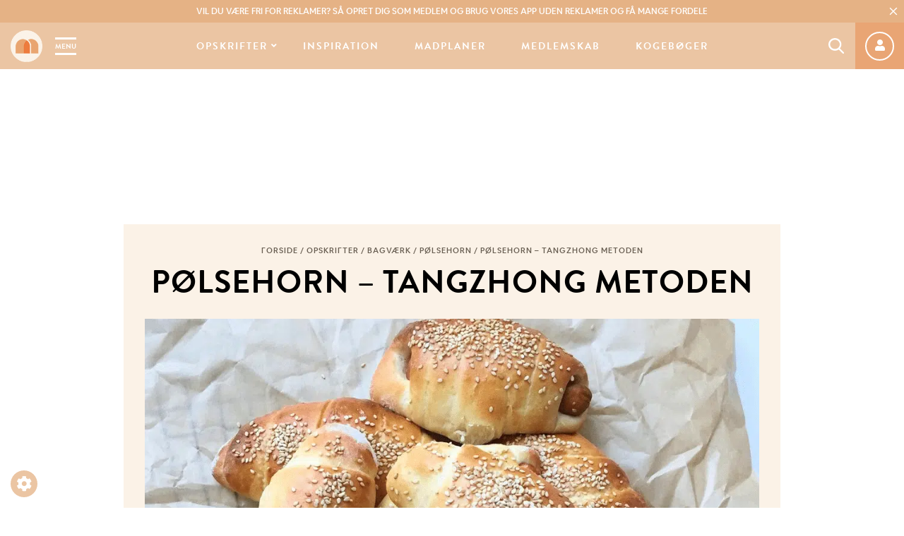

--- FILE ---
content_type: text/html; charset=UTF-8
request_url: https://mummum.dk/bagvaerk/poelsehorn/tangzhong/
body_size: 104036
content:
<!doctype html><html lang="da-DK" class="no-js"><head><meta charset="UTF-8"><title>Pølsehorn – Tangzhong metoden - Opskrift på bløde horn - Mummum.dk</title><meta http-equiv="X-UA-Compatible" content="IE=edge,chrome=1"><meta name="viewport" content="width=device-width, initial-scale=1.0, maximum-scale=1.0, user-scalable=no"><meta name="google-site-verification" content="qgy-HNZZ_YuZMXfyCQxLAR6SVunFbTgwomsMZ3a2e_o"/><link rel="preconnect" href="https://use.typekit.net/"/><link rel="preconnect" href="https://fonts.googleapis.com/"/><link rel="preconnect" href="https://fonts.gstatic.com/"/><link rel="preload" as="font"
href="https://use.typekit.net/af/8f4e31/0000000000000000000132e3/27/l?primer=7cdcb44be4a7db8877ffa5c0007b8dd865b3bbc383831fe2ea177f62257a9191&fvd=n7&v=3"
type="font/woff2" crossorigin="anonymous"><link rel="preload" as="font"
href="https://use.typekit.net/af/8f4e31/0000000000000000000132e3/27/d?primer=7cdcb44be4a7db8877ffa5c0007b8dd865b3bbc383831fe2ea177f62257a9191&fvd=n7&v=3"
type="font/woff" crossorigin="anonymous"><link rel="preload" as="font"
href="https://use.typekit.net/af/d8f71f/0000000000000000000132e1/27/l?primer=7cdcb44be4a7db8877ffa5c0007b8dd865b3bbc383831fe2ea177f62257a9191&fvd=n5&v=3"
type="font/woff2" crossorigin="anonymous"><link rel="preload" as="font"
href="https://use.typekit.net/af/d8f71f/0000000000000000000132e1/27/d?primer=7cdcb44be4a7db8877ffa5c0007b8dd865b3bbc383831fe2ea177f62257a9191&fvd=n5&v=3"
type="font/woff" crossorigin="anonymous"><link rel="preload" as="font" href="https://mummum.dk/wp-content/themes/mummum/assets/fonts/AirbnbCerealApp-Book.woff" type="font/woff"
crossorigin="anonymous"><link rel="preload" as="font" href="https://mummum.dk/wp-content/themes/mummum/assets/fonts/AirbnbCerealApp-Book.woff2" type="font/woff2"
crossorigin="anonymous"><link rel="preload" as="font" href="https://mummum.dk/wp-content/themes/mummum/assets/fonts/AirbnbCerealApp-Medium.woff" type="font/woff"
crossorigin="anonymous"><link rel="preload" as="font" href="https://mummum.dk/wp-content/themes/mummum/assets/fonts/AirbnbCerealApp-Medium.woff2" type="font/woff2"
crossorigin="anonymous"> <script type="text/javascript" src="[data-uri]" defer></script> <script type="text/javascript" src="[data-uri]" defer></script> <noscript><link rel="stylesheet" href="https://use.fontawesome.com/releases/v5.8.0/css/all.css" media="all">
</noscript><style>:root {
        --primary-color: #e5b285;
        --secondary-color: #ebc5a3;
        --tertiary-color: #fbf2e7;
        --text-color: #675d51;
    }</style>
 <script>(function(w,d,s,l,i){w[l]=w[l]||[];w[l].push({'gtm.start':
new Date().getTime(),event:'gtm.js'});var f=d.getElementsByTagName(s)[0],
j=d.createElement(s),dl=l!='dataLayer'?'&l='+l:'';j.async=true;j.src=
'https://www.googletagmanager.com/gtm.js?id='+i+dl;f.parentNode.insertBefore(j,f);
})(window,document,'script','dataLayer','GTM-5K4W7VFT');</script>  <script data-src="https://www.woomio.com/assets/js/analytics/co.js" id="wa" data-u="41575793" data-cookieconsent="marketing"></script>  <script src="https://cncptx.com/pubscript/mummum.dk_24_prod.js" defer data-deferred="1"></script>  <script type="text/plain" data-cookieconsent="statistics">(function(h,o,t,j,a,r){
			h.hj=h.hj||function(){(h.hj.q=h.hj.q||[]).push(arguments)};
			h._hjSettings={hjid:2987504,hjsv:6};
			a=o.getElementsByTagName('head')[0];
			r=o.createElement('script');r.async=1;
			r.src=t+h._hjSettings.hjid+j+h._hjSettings.hjsv;
			a.appendChild(r);
		})(window,document,'https://static.hotjar.com/c/hotjar-','.js?sv=');</script>  <script type="text/javascript" src="[data-uri]" defer></script> <script type="text/javascript" src="[data-uri]" defer></script> <script src="https://cdn.privacy-mgmt.com/wrapperMessagingWithoutDetection.js" defer data-deferred="1"></script> <meta name='robots' content='index, follow, max-image-preview:large, max-snippet:-1, max-video-preview:-1' /> <script data-cfasync="false" data-pagespeed-no-defer>var gtm4wp_datalayer_name = "dataLayer";
	var dataLayer = dataLayer || [];
	const gtm4wp_use_sku_instead = 0;
	const gtm4wp_currency = 'DKK';
	const gtm4wp_product_per_impression = 10;
	const gtm4wp_clear_ecommerce = false;
	const gtm4wp_datalayer_max_timeout = 2000;</script> <title>Pølsehorn – Tangzhong metoden - Opskrift på bløde horn - Mummum.dk</title><meta name="description" content="Opskrift på bløde pølsehorn bagt ud fra tangzhong metoden. Tangzhong metoden giver luftigt og lækkert bagværk, som holder sig frisk længe." /><link rel="canonical" href="https://mummum.dk/bagvaerk/poelsehorn/tangzhong/" /><meta property="og:locale" content="da_DK" /><meta property="og:type" content="article" /><meta property="og:title" content="Pølsehorn – Tangzhong metoden - Opskrift på bløde horn - Mummum.dk" /><meta property="og:description" content="Opskrift på bløde pølsehorn bagt ud fra tangzhong metoden. Tangzhong metoden giver luftigt og lækkert bagværk, som holder sig frisk længe." /><meta property="og:url" content="https://mummum.dk/bagvaerk/poelsehorn/tangzhong/" /><meta property="og:site_name" content="Mummum.dk" /><meta property="article:published_time" content="2019-05-01T04:42:54+00:00" /><meta property="article:modified_time" content="2021-06-30T10:11:08+00:00" /><meta property="og:image" content="https://mummum.dk/wp-content/uploads/2019/05/image-7.png" /><meta property="og:image:width" content="1024" /><meta property="og:image:height" content="1024" /><meta property="og:image:type" content="image/png" /><meta name="author" content="mummum" /><meta name="twitter:card" content="summary_large_image" /><meta name="twitter:label1" content="Skrevet af" /><meta name="twitter:data1" content="mummum" /><meta name="twitter:label2" content="Estimeret læsetid" /><meta name="twitter:data2" content="1 minut" /> <script type="application/ld+json" class="yoast-schema-graph">{"@context":"https://schema.org","@graph":[{"@type":"Article","@id":"https://mummum.dk/bagvaerk/poelsehorn/tangzhong/#article","isPartOf":{"@id":"https://mummum.dk/bagvaerk/poelsehorn/tangzhong/"},"author":{"name":"mummum","@id":"https://mummum.dk/#/schema/person/410c7e06d9d004ceabf197448c612c2f"},"headline":"Pølsehorn – Tangzhong metoden","datePublished":"2019-05-01T04:42:54+00:00","dateModified":"2021-06-30T10:11:08+00:00","mainEntityOfPage":{"@id":"https://mummum.dk/bagvaerk/poelsehorn/tangzhong/"},"wordCount":257,"commentCount":27,"image":{"@id":"https://mummum.dk/bagvaerk/poelsehorn/tangzhong/#primaryimage"},"thumbnailUrl":"https://mummum.dk/wp-content/uploads/2019/05/image-7.png","articleSection":["Madpakke til børn","Bagværk","Frokost","Madpakke","Opskrifter","Pølsehorn"],"inLanguage":"da-DK","potentialAction":[{"@type":"CommentAction","name":"Comment","target":["https://mummum.dk/bagvaerk/poelsehorn/tangzhong/#respond"]}]},{"@type":"WebPage","@id":"https://mummum.dk/bagvaerk/poelsehorn/tangzhong/","url":"https://mummum.dk/bagvaerk/poelsehorn/tangzhong/","name":"Pølsehorn – Tangzhong metoden - Opskrift på bløde horn - Mummum.dk","isPartOf":{"@id":"https://mummum.dk/#website"},"primaryImageOfPage":{"@id":"https://mummum.dk/bagvaerk/poelsehorn/tangzhong/#primaryimage"},"image":{"@id":"https://mummum.dk/bagvaerk/poelsehorn/tangzhong/#primaryimage"},"thumbnailUrl":"https://mummum.dk/wp-content/uploads/2019/05/image-7.png","datePublished":"2019-05-01T04:42:54+00:00","dateModified":"2021-06-30T10:11:08+00:00","author":{"@id":"https://mummum.dk/#/schema/person/410c7e06d9d004ceabf197448c612c2f"},"description":"Opskrift på bløde pølsehorn bagt ud fra tangzhong metoden. Tangzhong metoden giver luftigt og lækkert bagværk, som holder sig frisk længe.","breadcrumb":{"@id":"https://mummum.dk/bagvaerk/poelsehorn/tangzhong/#breadcrumb"},"inLanguage":"da-DK","potentialAction":[{"@type":"ReadAction","target":["https://mummum.dk/bagvaerk/poelsehorn/tangzhong/"]}]},{"@type":"ImageObject","inLanguage":"da-DK","@id":"https://mummum.dk/bagvaerk/poelsehorn/tangzhong/#primaryimage","url":"https://mummum.dk/wp-content/uploads/2019/05/image-7.png","contentUrl":"https://mummum.dk/wp-content/uploads/2019/05/image-7.png","width":1024,"height":1024,"caption":"Verdens bedste pølsehorn – Tangzhong metoden"},{"@type":"BreadcrumbList","@id":"https://mummum.dk/bagvaerk/poelsehorn/tangzhong/#breadcrumb","itemListElement":[{"@type":"ListItem","position":1,"name":"Forside","item":"https://mummum.dk/"},{"@type":"ListItem","position":2,"name":"Opskrifter","item":"https://mummum.dk/opskrifter/"},{"@type":"ListItem","position":3,"name":"Bagværk","item":"https://mummum.dk/opskrifter/bagvaerk/"},{"@type":"ListItem","position":4,"name":"Pølsehorn","item":"https://mummum.dk/opskrifter/bagvaerk/poelsehorn/"},{"@type":"ListItem","position":5,"name":"Pølsehorn – Tangzhong metoden"}]},{"@type":"WebSite","@id":"https://mummum.dk/#website","url":"https://mummum.dk/","name":"Mummum.dk","description":"Dit online madunivers med opskrifter og madinspiration","potentialAction":[{"@type":"SearchAction","target":{"@type":"EntryPoint","urlTemplate":"https://mummum.dk/?s={search_term_string}"},"query-input":{"@type":"PropertyValueSpecification","valueRequired":true,"valueName":"search_term_string"}}],"inLanguage":"da-DK"},{"@type":"Person","@id":"https://mummum.dk/#/schema/person/410c7e06d9d004ceabf197448c612c2f","name":"mummum","image":{"@type":"ImageObject","inLanguage":"da-DK","@id":"https://mummum.dk/#/schema/person/image/","url":"https://mummum.dk/wp-content/litespeed/avatar/6064e31f3d8591c359a51e3344cd95c6.jpg?ver=1768302011","contentUrl":"https://mummum.dk/wp-content/litespeed/avatar/6064e31f3d8591c359a51e3344cd95c6.jpg?ver=1768302011","caption":"mummum"}}]}</script> <link rel="alternate" type="application/rss+xml" title="Mummum.dk &raquo; Pølsehorn – Tangzhong metoden-kommentar-feed" href="https://mummum.dk/bagvaerk/poelsehorn/tangzhong/feed/" /><link rel="alternate" title="oEmbed (JSON)" type="application/json+oembed" href="https://mummum.dk/wp-json/oembed/1.0/embed?url=https%3A%2F%2Fmummum.dk%2Fbagvaerk%2Fpoelsehorn%2Ftangzhong%2F" /><link rel="alternate" title="oEmbed (XML)" type="text/xml+oembed" href="https://mummum.dk/wp-json/oembed/1.0/embed?url=https%3A%2F%2Fmummum.dk%2Fbagvaerk%2Fpoelsehorn%2Ftangzhong%2F&#038;format=xml" /><style id='wp-img-auto-sizes-contain-inline-css'>img:is([sizes=auto i],[sizes^="auto," i]){contain-intrinsic-size:3000px 1500px}
/*# sourceURL=wp-img-auto-sizes-contain-inline-css */</style><style>footer{content-visibility:auto;contain-intrinsic-size:1px 1000px;}</style><link rel='stylesheet' id='wc-blocks-integration-css' href='https://mummum.dk/wp-content/plugins/woocommerce-subscriptions/vendor/woocommerce/subscriptions-core/build/index.css?ver=6.5.0.1762414942' media='all' /><link rel='stylesheet' id='shipmondo-service-point-selector-block-style-css' href='https://mummum.dk/wp-content/plugins/pakkelabels-for-woocommerce/public/build/blocks/service-point-selector/style-view.css?ver=4ffe73d575440c93dfc0.1762414942' media='all' /><style id='classic-theme-styles-inline-css'>/*! This file is auto-generated */
.wp-block-button__link{color:#fff;background-color:#32373c;border-radius:9999px;box-shadow:none;text-decoration:none;padding:calc(.667em + 2px) calc(1.333em + 2px);font-size:1.125em}.wp-block-file__button{background:#32373c;color:#fff;text-decoration:none}
/*# sourceURL=/wp-includes/css/classic-themes.min.css */</style><link rel='stylesheet' id='nemlig-style-css' href='https://mummum.dk/wp-content/plugins/nemlig-wp-plugin-mummum/styles/nemlig.css?ver=1.0.0.1762414942' media='all' /><style id='woocommerce-inline-inline-css'>.woocommerce form .form-row .required { visibility: visible; }
/*# sourceURL=woocommerce-inline-inline-css */</style><link rel='stylesheet' id='framework-css' href='https://mummum.dk/wp-content/themes/mummum/assets/css/framework.css?ver=1.2.8.1762414942' media='all' /><link rel='stylesheet' id='plugins-css' href='https://mummum.dk/wp-content/themes/mummum/assets/css/plugins.css?ver=1.2.8.1762414942' media='all' /><link rel='stylesheet' id='main-css' href='https://mummum.dk/wp-content/themes/mummum/style.css?ver=1.2.8.1762414942' media='all' /><style id='main-inline-css'>span.progressive-media {
    display: block;
    background-color: transparent;
    background-size: cover;
    background-repeat: no-repeat;
    position: relative;
    overflow: hidden;
    height: fit-content;
    width: fill-available;
    width: -webkit-fill-available;
}

.no-js span.progressive-media {
    display: none;
}

span.progressive-media img {
    position: absolute;
    top: 0;
    left: 0;
    width: 100%;
    opacity: 0;
    -webkit-backface-visibility: hidden;
    backface-visibility: hidden;
    transition: opacity .4s 0s !important;
}

span.progressive-media .aspect-ratio-fill {
    display: block;
}

span.progressive-media img.loaded {
    opacity: 1;
}

span.progressive-media img:first-child {
    filter: blur(6px);
    /* this is needed so Safari keeps sharp edges */
    transform: scale(1);
    opacity: 1 !important;
    transition-delay: 0.4s!important;
    transition-duration: 0.1s!important;
}

span.progressive-media.media-loaded img:first-child {
    opacity: 0 !important;
}
/*# sourceURL=main-inline-css */</style><link rel='stylesheet' id='responsive-css' href='https://mummum.dk/wp-content/themes/mummum/assets/css/responsive.css?ver=6.9.1762414942' media='all' /> <script src="https://mummum.dk/wp-includes/js/jquery/jquery.min.js?ver=3.7.1.1762414942" id="jquery-js"></script> <script src="https://mummum.dk/wp-content/plugins/woocommerce/assets/js/jquery-blockui/jquery.blockUI.min.js?ver=2.7.0-wc.10.4.3.1762414942" id="wc-jquery-blockui-js" defer data-wp-strategy="defer"></script> <script id="wc-add-to-cart-js-extra" src="[data-uri]" defer></script> <script src="https://mummum.dk/wp-content/plugins/woocommerce/assets/js/frontend/add-to-cart.min.js?ver=10.4.3.1762414942" id="wc-add-to-cart-js" defer data-wp-strategy="defer"></script> <script src="https://mummum.dk/wp-content/plugins/woocommerce/assets/js/js-cookie/js.cookie.min.js?ver=2.1.4-wc.10.4.3.1762414942" id="wc-js-cookie-js" defer data-wp-strategy="defer"></script> <script id="woocommerce-js-extra" src="[data-uri]" defer></script> <script src="https://mummum.dk/wp-content/plugins/woocommerce/assets/js/frontend/woocommerce.min.js?ver=10.4.3.1762414942" id="woocommerce-js" defer data-wp-strategy="defer"></script> <script id="wc-cart-fragments-js-extra" src="[data-uri]" defer></script> <script src="https://mummum.dk/wp-content/plugins/woocommerce/assets/js/frontend/cart-fragments.min.js?ver=10.4.3.1762414942" id="wc-cart-fragments-js" defer data-wp-strategy="defer"></script> <link rel="https://api.w.org/" href="https://mummum.dk/wp-json/" /><link rel="alternate" title="JSON" type="application/json" href="https://mummum.dk/wp-json/wp/v2/posts/3417" /><link rel="EditURI" type="application/rsd+xml" title="RSD" href="https://mummum.dk/xmlrpc.php?rsd" /><meta name="generator" content="WordPress 6.9" /><meta name="generator" content="WooCommerce 10.4.3" /><link rel='shortlink' href='https://mummum.dk/?p=3417' /> <script data-cfasync="false" data-pagespeed-no-defer></script> <script data-cfasync="false" data-pagespeed-no-defer>console.warn && console.warn("[GTM4WP] Google Tag Manager container code placement set to OFF !!!");
	console.warn && console.warn("[GTM4WP] Data layer codes are active but GTM container must be loaded using custom coding !!!");</script> 	<noscript><style>.woocommerce-product-gallery{ opacity: 1 !important; }</style></noscript><link rel="icon" href="https://mummum.dk/wp-content/uploads/2019/05/cropped-mummum-favicon-32x32.png" sizes="32x32" /><link rel="icon" href="https://mummum.dk/wp-content/uploads/2019/05/cropped-mummum-favicon-192x192.png" sizes="192x192" /><link rel="apple-touch-icon" href="https://mummum.dk/wp-content/uploads/2019/05/cropped-mummum-favicon-180x180.png" /><meta name="msapplication-TileImage" content="https://mummum.dk/wp-content/uploads/2019/05/cropped-mummum-favicon-270x270.png" />
 <script src="[data-uri]" defer></script> <style id="wp-custom-css">.ajax_add_to_cart{height:auto !important; width:auto !important; padding:10px; width:100%; display:block !important;
margin-bottom:20px}
.term-kogeboeger .product .price{font-size: 1.7rem;}
.nemlig-add-to-basket{width:100%}
.nemlig-add-to-basket>div{background-color:transparent;margin:0;}
.wccs-bulk-pricing-table-container table tbody tr:nth-child(2n) td {
    background-color: var(--secondary-color); color:#FFF
}
.wccs-bulk-pricing-table-container table tbody tr th {
    background-color: var(--secondary-color) !important;
	font-weight:600 !important;
	color:#fff;
}
p.wccs-bulk-pricing-table-title {
    margin-bottom: 1px !important;
    margin-top: 5px !important;
	text-align:center;
	padding:5px;
	color:#fff !important;
background-color: var(--primary-color);
border-radius: 5px 5px 0 0;
	font-size:120%
}
.comment-meta,
.comment-meta footer,
.comment-metadata {
    content-visibility: visible !important;
    contain-intrinsic-size: auto !important;
}</style><link rel='stylesheet' id='wc-blocks-style-css' href='https://mummum.dk/wp-content/plugins/woocommerce/assets/client/blocks/wc-blocks.css?ver=wc-10.4.3.1762414942' media='all' /><style id='global-styles-inline-css'>:root{--wp--preset--aspect-ratio--square: 1;--wp--preset--aspect-ratio--4-3: 4/3;--wp--preset--aspect-ratio--3-4: 3/4;--wp--preset--aspect-ratio--3-2: 3/2;--wp--preset--aspect-ratio--2-3: 2/3;--wp--preset--aspect-ratio--16-9: 16/9;--wp--preset--aspect-ratio--9-16: 9/16;--wp--preset--color--black: #000000;--wp--preset--color--cyan-bluish-gray: #abb8c3;--wp--preset--color--white: #ffffff;--wp--preset--color--pale-pink: #f78da7;--wp--preset--color--vivid-red: #cf2e2e;--wp--preset--color--luminous-vivid-orange: #ff6900;--wp--preset--color--luminous-vivid-amber: #fcb900;--wp--preset--color--light-green-cyan: #7bdcb5;--wp--preset--color--vivid-green-cyan: #00d084;--wp--preset--color--pale-cyan-blue: #8ed1fc;--wp--preset--color--vivid-cyan-blue: #0693e3;--wp--preset--color--vivid-purple: #9b51e0;--wp--preset--gradient--vivid-cyan-blue-to-vivid-purple: linear-gradient(135deg,rgb(6,147,227) 0%,rgb(155,81,224) 100%);--wp--preset--gradient--light-green-cyan-to-vivid-green-cyan: linear-gradient(135deg,rgb(122,220,180) 0%,rgb(0,208,130) 100%);--wp--preset--gradient--luminous-vivid-amber-to-luminous-vivid-orange: linear-gradient(135deg,rgb(252,185,0) 0%,rgb(255,105,0) 100%);--wp--preset--gradient--luminous-vivid-orange-to-vivid-red: linear-gradient(135deg,rgb(255,105,0) 0%,rgb(207,46,46) 100%);--wp--preset--gradient--very-light-gray-to-cyan-bluish-gray: linear-gradient(135deg,rgb(238,238,238) 0%,rgb(169,184,195) 100%);--wp--preset--gradient--cool-to-warm-spectrum: linear-gradient(135deg,rgb(74,234,220) 0%,rgb(151,120,209) 20%,rgb(207,42,186) 40%,rgb(238,44,130) 60%,rgb(251,105,98) 80%,rgb(254,248,76) 100%);--wp--preset--gradient--blush-light-purple: linear-gradient(135deg,rgb(255,206,236) 0%,rgb(152,150,240) 100%);--wp--preset--gradient--blush-bordeaux: linear-gradient(135deg,rgb(254,205,165) 0%,rgb(254,45,45) 50%,rgb(107,0,62) 100%);--wp--preset--gradient--luminous-dusk: linear-gradient(135deg,rgb(255,203,112) 0%,rgb(199,81,192) 50%,rgb(65,88,208) 100%);--wp--preset--gradient--pale-ocean: linear-gradient(135deg,rgb(255,245,203) 0%,rgb(182,227,212) 50%,rgb(51,167,181) 100%);--wp--preset--gradient--electric-grass: linear-gradient(135deg,rgb(202,248,128) 0%,rgb(113,206,126) 100%);--wp--preset--gradient--midnight: linear-gradient(135deg,rgb(2,3,129) 0%,rgb(40,116,252) 100%);--wp--preset--font-size--small: 13px;--wp--preset--font-size--medium: 20px;--wp--preset--font-size--large: 36px;--wp--preset--font-size--x-large: 42px;--wp--preset--spacing--20: 0.44rem;--wp--preset--spacing--30: 0.67rem;--wp--preset--spacing--40: 1rem;--wp--preset--spacing--50: 1.5rem;--wp--preset--spacing--60: 2.25rem;--wp--preset--spacing--70: 3.38rem;--wp--preset--spacing--80: 5.06rem;--wp--preset--shadow--natural: 6px 6px 9px rgba(0, 0, 0, 0.2);--wp--preset--shadow--deep: 12px 12px 50px rgba(0, 0, 0, 0.4);--wp--preset--shadow--sharp: 6px 6px 0px rgba(0, 0, 0, 0.2);--wp--preset--shadow--outlined: 6px 6px 0px -3px rgb(255, 255, 255), 6px 6px rgb(0, 0, 0);--wp--preset--shadow--crisp: 6px 6px 0px rgb(0, 0, 0);}:where(.is-layout-flex){gap: 0.5em;}:where(.is-layout-grid){gap: 0.5em;}body .is-layout-flex{display: flex;}.is-layout-flex{flex-wrap: wrap;align-items: center;}.is-layout-flex > :is(*, div){margin: 0;}body .is-layout-grid{display: grid;}.is-layout-grid > :is(*, div){margin: 0;}:where(.wp-block-columns.is-layout-flex){gap: 2em;}:where(.wp-block-columns.is-layout-grid){gap: 2em;}:where(.wp-block-post-template.is-layout-flex){gap: 1.25em;}:where(.wp-block-post-template.is-layout-grid){gap: 1.25em;}.has-black-color{color: var(--wp--preset--color--black) !important;}.has-cyan-bluish-gray-color{color: var(--wp--preset--color--cyan-bluish-gray) !important;}.has-white-color{color: var(--wp--preset--color--white) !important;}.has-pale-pink-color{color: var(--wp--preset--color--pale-pink) !important;}.has-vivid-red-color{color: var(--wp--preset--color--vivid-red) !important;}.has-luminous-vivid-orange-color{color: var(--wp--preset--color--luminous-vivid-orange) !important;}.has-luminous-vivid-amber-color{color: var(--wp--preset--color--luminous-vivid-amber) !important;}.has-light-green-cyan-color{color: var(--wp--preset--color--light-green-cyan) !important;}.has-vivid-green-cyan-color{color: var(--wp--preset--color--vivid-green-cyan) !important;}.has-pale-cyan-blue-color{color: var(--wp--preset--color--pale-cyan-blue) !important;}.has-vivid-cyan-blue-color{color: var(--wp--preset--color--vivid-cyan-blue) !important;}.has-vivid-purple-color{color: var(--wp--preset--color--vivid-purple) !important;}.has-black-background-color{background-color: var(--wp--preset--color--black) !important;}.has-cyan-bluish-gray-background-color{background-color: var(--wp--preset--color--cyan-bluish-gray) !important;}.has-white-background-color{background-color: var(--wp--preset--color--white) !important;}.has-pale-pink-background-color{background-color: var(--wp--preset--color--pale-pink) !important;}.has-vivid-red-background-color{background-color: var(--wp--preset--color--vivid-red) !important;}.has-luminous-vivid-orange-background-color{background-color: var(--wp--preset--color--luminous-vivid-orange) !important;}.has-luminous-vivid-amber-background-color{background-color: var(--wp--preset--color--luminous-vivid-amber) !important;}.has-light-green-cyan-background-color{background-color: var(--wp--preset--color--light-green-cyan) !important;}.has-vivid-green-cyan-background-color{background-color: var(--wp--preset--color--vivid-green-cyan) !important;}.has-pale-cyan-blue-background-color{background-color: var(--wp--preset--color--pale-cyan-blue) !important;}.has-vivid-cyan-blue-background-color{background-color: var(--wp--preset--color--vivid-cyan-blue) !important;}.has-vivid-purple-background-color{background-color: var(--wp--preset--color--vivid-purple) !important;}.has-black-border-color{border-color: var(--wp--preset--color--black) !important;}.has-cyan-bluish-gray-border-color{border-color: var(--wp--preset--color--cyan-bluish-gray) !important;}.has-white-border-color{border-color: var(--wp--preset--color--white) !important;}.has-pale-pink-border-color{border-color: var(--wp--preset--color--pale-pink) !important;}.has-vivid-red-border-color{border-color: var(--wp--preset--color--vivid-red) !important;}.has-luminous-vivid-orange-border-color{border-color: var(--wp--preset--color--luminous-vivid-orange) !important;}.has-luminous-vivid-amber-border-color{border-color: var(--wp--preset--color--luminous-vivid-amber) !important;}.has-light-green-cyan-border-color{border-color: var(--wp--preset--color--light-green-cyan) !important;}.has-vivid-green-cyan-border-color{border-color: var(--wp--preset--color--vivid-green-cyan) !important;}.has-pale-cyan-blue-border-color{border-color: var(--wp--preset--color--pale-cyan-blue) !important;}.has-vivid-cyan-blue-border-color{border-color: var(--wp--preset--color--vivid-cyan-blue) !important;}.has-vivid-purple-border-color{border-color: var(--wp--preset--color--vivid-purple) !important;}.has-vivid-cyan-blue-to-vivid-purple-gradient-background{background: var(--wp--preset--gradient--vivid-cyan-blue-to-vivid-purple) !important;}.has-light-green-cyan-to-vivid-green-cyan-gradient-background{background: var(--wp--preset--gradient--light-green-cyan-to-vivid-green-cyan) !important;}.has-luminous-vivid-amber-to-luminous-vivid-orange-gradient-background{background: var(--wp--preset--gradient--luminous-vivid-amber-to-luminous-vivid-orange) !important;}.has-luminous-vivid-orange-to-vivid-red-gradient-background{background: var(--wp--preset--gradient--luminous-vivid-orange-to-vivid-red) !important;}.has-very-light-gray-to-cyan-bluish-gray-gradient-background{background: var(--wp--preset--gradient--very-light-gray-to-cyan-bluish-gray) !important;}.has-cool-to-warm-spectrum-gradient-background{background: var(--wp--preset--gradient--cool-to-warm-spectrum) !important;}.has-blush-light-purple-gradient-background{background: var(--wp--preset--gradient--blush-light-purple) !important;}.has-blush-bordeaux-gradient-background{background: var(--wp--preset--gradient--blush-bordeaux) !important;}.has-luminous-dusk-gradient-background{background: var(--wp--preset--gradient--luminous-dusk) !important;}.has-pale-ocean-gradient-background{background: var(--wp--preset--gradient--pale-ocean) !important;}.has-electric-grass-gradient-background{background: var(--wp--preset--gradient--electric-grass) !important;}.has-midnight-gradient-background{background: var(--wp--preset--gradient--midnight) !important;}.has-small-font-size{font-size: var(--wp--preset--font-size--small) !important;}.has-medium-font-size{font-size: var(--wp--preset--font-size--medium) !important;}.has-large-font-size{font-size: var(--wp--preset--font-size--large) !important;}.has-x-large-font-size{font-size: var(--wp--preset--font-size--x-large) !important;}
/*# sourceURL=global-styles-inline-css */</style><link rel='stylesheet' id='slick-css' href='https://mummum.dk/wp-content/themes/mummum/assets/dependence/slick/slick.css?ver=1.8.1.1762414942' media='all' /><link rel='stylesheet' id='print-css' href='https://mummum.dk/wp-content/themes/mummum/assets/css/print.css?ver=1.2.8.1762414942' media='print' /><link rel='stylesheet' id='animations-css' href='https://mummum.dk/wp-content/themes/mummum/assets/css/animations.css?ver=1.2.8.1762414942' media='all' /></head><body class="wp-singular post-template-default single single-post postid-3417 single-format-standard wp-theme-mummum theme-mummum woocommerce-no-js bagvaerk-poelsehorn-tangzhong">
<noscript><iframe src="https://www.googletagmanager.com/ns.html?id=GTM-5K4W7VFT"
height="0" width="0" style="display:none;visibility:hidden"></iframe></noscript> <script type="text/javascript" src="[data-uri]" defer></script> <button onclick="window._sp_.loadPrivacyManagerModal(547410)" role="button" class="cookie-admin">
<i class="fa fa-cog"></i>
</button><div class="header-wrap"><div class="header-top-bar"><div class="header-top-bar-text"><p><a href="https://mummum.dk/medlemskab/"><strong>Vil du være fri for reklamer?</strong> Så opret dig som medlem og brug vores app uden reklamer og få mange fordele</a></p></div>
<button class="btn-icon btn-close" aria-label="Close Top Bar">
<svg class="svg-icon svg-icon__close" xmlns="http://www.w3.org/2000/svg" width="20px" height="20px" viewBox="0 0 16.319 16.319">
<path d="M10.962,5.193H6.347V.577a.577.577,0,0,0-1.154,0V5.193H.577a.577.577,0,0,0,0,1.154H5.193v4.616a.577.577,0,1,0,1.154,0V6.347h4.616a.577.577,0,1,0,0-1.154Zm0,0" transform="translate(8.159) rotate(45)"></path>
</svg>    </button></div><header class="header clear" role="banner"><div class="logo-menu-wrapper">
<a href="https://mummum.dk" class="logolink" title="Dit online madunivers med opskrifter og madinspiration">
<img src="[data-uri]" class="logoimg"
width="45px" height="45px" alt="Dit online madunivers med opskrifter og madinspiration">
</a>
<a href="#" class="mobile-menu-toggle" data-toggle="sidebar-modal" data-target="#mobile-menu-sidebar">Menu</a></div><nav class="nav" role="navigation"><ul id="menu-main-menu" class="menu"><li id="menu-item-2750" class="menu-item menu-item-type-taxonomy menu-item-object-category current-post-ancestor current-menu-parent current-post-parent menu-item-has-children menu-item-2750 menu-item-recent-posts"><a href="https://mummum.dk/opskrifter/">Opskrifter</a><div class="sub-menu-container"><div class="sub-menu-content"><ul class="sub-menu"><li id="menu-item-4833" class="menu-item menu-item-type-taxonomy menu-item-object-category current-post-ancestor current-menu-parent current-post-parent menu-item-4833"><a href="https://mummum.dk/opskrifter/">Alle opskrifter</a></li><li id="menu-item-65053" class="menu-item menu-item-type-taxonomy menu-item-object-category menu-item-65053"><a href="https://mummum.dk/babymad/">Babymad</a></li><li id="menu-item-2739" class="menu-item menu-item-type-taxonomy menu-item-object-category menu-item-2739"><a href="https://mummum.dk/opskrifter/morgenmad-og-brunch/">Morgenmad</a></li><li id="menu-item-2736" class="menu-item menu-item-type-taxonomy menu-item-object-category current-post-ancestor current-menu-parent current-post-parent menu-item-2736"><a href="https://mummum.dk/opskrifter/bagvaerk/">Bagværk</a></li><li id="menu-item-2738" class="menu-item menu-item-type-taxonomy menu-item-object-category current-post-ancestor current-menu-parent current-post-parent menu-item-2738"><a href="https://mummum.dk/opskrifter/frokost/">Frokost</a></li><li id="menu-item-4463" class="menu-item menu-item-type-taxonomy menu-item-object-category menu-item-4463"><a href="https://mummum.dk/opskrifter/dyppelse/">Dyppelse</a></li><li id="menu-item-2735" class="menu-item menu-item-type-taxonomy menu-item-object-category menu-item-2735"><a href="https://mummum.dk/opskrifter/aftensmad/">Aftensmad</a></li><li id="menu-item-87081" class="menu-item menu-item-type-taxonomy menu-item-object-category menu-item-87081"><a href="https://mummum.dk/opskrifter/airfryer/">Airfryer</a></li><li id="menu-item-2740" class="menu-item menu-item-type-taxonomy menu-item-object-category menu-item-2740"><a href="https://mummum.dk/opskrifter/salater-og-tilbehoer/">Tilbehør til aftensmad</a></li><li id="menu-item-2741" class="menu-item menu-item-type-taxonomy menu-item-object-category menu-item-2741"><a href="https://mummum.dk/opskrifter/soede-sager/">Søde sager</a></li><li id="menu-item-41865" class="menu-item menu-item-type-taxonomy menu-item-object-category menu-item-41865"><a href="https://mummum.dk/category/opskrifter/drikkevarer/">Drikkevarer</a></li><li id="menu-item-2742" class="menu-item menu-item-type-taxonomy menu-item-object-category menu-item-2742"><a href="https://mummum.dk/opskrifter/sundere-alternativer/">Sundere alternativer</a></li><li id="menu-item-20228" class="menu-item menu-item-type-taxonomy menu-item-object-category menu-item-20228"><a href="https://mummum.dk/opskrifter/tapas/">Tapas</a></li></ul><div class="submenu-recent-posts row"><div class="submenu-recent-posts__placeholder"></div></div></div></li><li id="menu-item-402199" class="menu-item menu-item-type-taxonomy menu-item-object-category menu-item-402199"><a href="https://mummum.dk/inspiration/">Inspiration</a></li><li id="menu-item-48784" class="menu-item menu-item-type-taxonomy menu-item-object-category menu-item-48784"><a href="https://mummum.dk/madplaner/">Madplaner</a></li><li id="menu-item-48372" class="menu-item menu-item-type-taxonomy menu-item-object-product_cat menu-item-48372"><a href="https://mummum.dk/medlemskab/">Medlemskab</a></li><li id="menu-item-48371" class="menu-item menu-item-type-taxonomy menu-item-object-product_cat menu-item-48371"><a href="https://mummum.dk/kogeboeger/">Kogebøger</a></li></ul></nav><div class="customer-nav"><div class="nav-item shop-cart-item cart-count-zero"></div><div class="nav-item">
<a class="menu-search-btn" href="#">
<span class="search-icon">
<svg version="1.1" class="svg-icon-search" xmlns="http://www.w3.org/2000/svg" xmlns:xlink="http://www.w3.org/1999/xlink" x="0px" y="0px"
width="22px" height="22px" viewBox="0 0 14 14" style="enable-background:new 0 0 14 14;" xml:space="preserve"><style type="text/css">.search-svg{fill:#FFFFFF;}</style><path class="search-svg" d="M13.8,12.8l-3.5-3.5c0.9-1,1.4-2.3,1.4-3.6C11.7,2.5,9.1,0,5.9,0S0,2.5,0,5.7s2.6,5.7,5.9,5.7
c1.2,0,2.4-0.4,3.4-1l3.5,3.5c0.1,0.1,0.3,0.2,0.6,0.2c0.2,0,0.4-0.1,0.5-0.2C14.1,13.5,14.1,13,13.8,12.8z M5.9,1.5
c2.4,0,4.3,1.9,4.3,4.2S8.2,9.8,5.9,9.8S1.5,8,1.5,5.7S3.5,1.5,5.9,1.5z"/>
</svg>
</span>
<span class="close-icon"></span>
</a></div><div class="member-menu"><div class="nav-item">
<a class="user-login icons-custom-wrapper" href="https://mummum.dk/min-konto/">
<span><i class="fa fa-user"></i></span>
</a></div></div></div></header></div><div id="wrapper"><div class="top-banner desktop-banner" id="bm-lb1"></div><div id="bm-dsk_top"></div><div class="banner-sticky-wrapper"><div class="banner-left-side sticky-top desktop-banner"><div class="banner-sticky-inner"><div id="bm-sky1"></div></div></div><div class="banner-left-side sticky-bottom desktop-banner"><div class="banner-sticky-inner"><div id="bm-sky2"></div></div></div><div class="banner-right-side sticky-top desktop-banner"><div class="banner-sticky-inner"><div id="bm-sky3"></div></div></div><div class="banner-right-side sticky-bottom desktop-banner"><div class="banner-sticky-inner"><div id="bm-sky4"></div></div></div></div><main id="main" class="site-main"><div class="container"><div class="content-area"><p class="breadcrumbs"><span><span><a href="https://mummum.dk/">Forside</a></span> / <span><a href="https://mummum.dk/opskrifter/">Opskrifter</a></span> / <span><a href="https://mummum.dk/opskrifter/bagvaerk/">Bagværk</a></span> / <span><a href="https://mummum.dk/opskrifter/bagvaerk/poelsehorn/">Pølsehorn</a></span> / <span class="breadcrumb_last" aria-current="page">Pølsehorn – Tangzhong metoden</span></span></p><article id="post-item" class="entry-container post-3417 post type-post status-publish format-standard has-post-thumbnail hentry category-madpakke-til-boern category-bagvaerk category-frokost category-madpakke category-opskrifter category-poelsehorn ingredienser-poelser ingredienser-vand ingredienser-andet ingredienser-sesamfroe ingredienser-sukker ingredienser-hvedemel ingredienser-toervarer ingredienser-naturel-yoghurt ingredienser-gaer ingredienser-koelevarer ingredienser-smoer ingredienser-aeg ingredienser-koed ingredienser-svinekoed verdenskoekkener-dansk saeson-efteraar saeson-foraar saeson-sommer saeson-vinter"                 data-id="3417"
data-title="Pølsehorn – Tangzhong metoden"
data-permalink="https://mummum.dk/bagvaerk/poelsehorn/tangzhong/"><header class="entry-header"><h1 class="entry-title hyphen">Pølsehorn – Tangzhong metoden</h1></header><div class="entry-content"> <script type="application/ld+json">{"@context":"http:\/\/schema.org\/","@type":"Recipe","name":"P\u00f8lsehorn bagt ud fra Tangzhong metoden","author":"mummum","image":"https:\/\/mummum.dk\/wp-content\/uploads\/2019\/05\/image-7-150x150.png","description":"Opskrift p\u00e5 vores l\u00e6kre p\u00f8lsehorn lavet ud fra Tangzhong metoden. Du f\u00e5r l\u00e6kkert bagv\u00e6rk, som holder sig frisk et par dage l\u00e6ngere end normalt bagv\u00e6rk. P\u00f8lsehorn, der ikke bliver t\u00f8rre og som er gode til madpakken, b\u00e5de til voksne og b\u00f8rn.","recipeYield":"20 stk. person","recipeCategory":"Bagv\u00e6rk","cookTime":"PT2H","totalTime":"PT2H30M","prepTime":"PT30M","recipeIngredient":["37,5 g. hvedemel","187 g. vand","275 g. vand","1 dl. naturel yoghurt","30 g. g\u00e6r","2 spsk. sukker","1,5 tsk. salt","1 stk.  \u00e6g","100 g. sm\u00f8r","712 g. hvedemel","20 stk.  p\u00f8lser","30 g. sesamfr\u00f8","1 stk.  \u00e6g"],"recipeInstructions":"Lav f\u00f8rst j\u00e6vningen af 37,5 g. hvedemel og 187 g. vand. Put det op i en lille gryde og pisk det sammen inden du t\u00e6nder for varmen. T\u00e6nd for varmen og pisk j\u00e6vnligt i gryden, indtil det begynder at tykne. Den skal varmes op til kogepunktet, s\u00e5 du f\u00e5r en konsistens, som minder om budding. Tag den herefter af varmen og lad den k\u00f8le ned til stuetemperatur.\nI din r\u00f8resk\u00e5l vejes alle de resterende ingredienser op. F\u00f8rst tils\u00e6ttes de resterende 275 g. vand, som skal v\u00e6re fingervarmt, hvor g\u00e6r r\u00f8res ud i. Herefter tils\u00e6ttes natural yoghurt, salt, sukker, \u00e6g og de resterende 712 g. hvedemel. Tils\u00e6t din j\u00e6vning og begynd at \u00e6lte dejen med din dejkrog. Lad den \u00e6lte ved lav hastighed i ca. 3-4 minutter.\nVej sm\u00f8r af og sk\u00e6r i mindre stykker. Sm\u00f8rret tils\u00e6ttes.\nLad nu din dej \u00e6lte ved medium hastighed, indtil den begynder at slippe kanterne. Det kan tage alt mellem 10-20 min. alt efter hvor god din r\u00f8remaskine er. N\u00e5r du kan lave glutentesten p\u00e5 den og den er godkendt, s\u00e5 er dejen f\u00e6rdig. Glutentesten laves ved at tage en lille klump dej, hvorefter du hiver dejen ud, s\u00e5 den danner et &#8220;vindue&#8221;. Hvis du kan hive dejen ud, uden at den g\u00e5r i stykker, s\u00e5 er din dej klar. Hvis den g\u00e5r i stykker, s\u00e5 skal den \u00e6ltes lidt l\u00e6ngere.\nS\u00e6t dejen til h\u00e6vning overd\u00e6kket med et viskestykke i ca. en time eller indtil den er h\u00e6vet til dobbelt st\u00f8rrelse.\nDel dejen i to. Put mel p\u00e5 bordet.\nRul begge klumper dej ud i to\u00a0STORE cirkler og sk\u00e6r dem ud i 10 lige store dele. Herefter putter du p\u00f8lserne p\u00e5 og ruller dejen stramt rundt om p\u00f8lserne.\nG\u00f8r 3 bageplader klar med bagepapir. Hvis du ikke vil have, at de vokser sammen, s\u00e5 kan du have 8 p\u00e5 hver bageplade.\nTild\u00e6k p\u00f8lsehornene med viskestykker og lad dem efterh\u00e6ve i 30 min.\nT\u00e6nd ovnen p\u00e5 200 grader varmluft.\nSl\u00e5 et \u00e6g sammen og pensl dine p\u00f8lsehorn og drys evt. med sesamfr\u00f8.\nBag dem i 12-15 min.\nLad dem efterk\u00f8le p\u00e5 en bagerist. "}</script> <div class="recipe-wrapper light-bg"><div class="print-only recipe-print-logo">
<img decoding="async" class="nopin print-only" data-skip-lazy
src="[data-uri]"/></div><div class="recipe-image-wrapper" style="position: relative;"><div class="recipe-image">
<picture fetchpriority="high" decoding="async" class="attachment-1536x1536 size-1536x1536 wp-post-image" data-pinterest="false" data-skip-lazy="true">
<source type="image/webp" srcset="https://mummum.dk/wp-content/uploads/2019/05/image-7.png.webp 1024w, https://mummum.dk/wp-content/uploads/2019/05/image-7-860x860.png.webp 860w, https://mummum.dk/wp-content/uploads/2019/05/image-7-60x60.png.webp 60w, https://mummum.dk/wp-content/uploads/2019/05/image-7-150x150.png.webp 150w, https://mummum.dk/wp-content/uploads/2019/05/image-7-300x300.png.webp 300w, https://mummum.dk/wp-content/uploads/2019/05/image-7-870x870.png.webp 870w, https://mummum.dk/wp-content/uploads/2019/05/image-7-277x277.png.webp 277w, https://mummum.dk/wp-content/uploads/2019/05/image-7-554x554.png.webp 554w, https://mummum.dk/wp-content/uploads/2019/05/image-7-100x100.png.webp 100w" sizes="(max-width: 1024px) 100vw, 1024px"/>
<img fetchpriority="high" decoding="async" width="1024" height="1024" src="https://mummum.dk/wp-content/uploads/2019/05/image-7.png" alt="Verdens bedste pølsehorn – Tangzhong metoden" data-pinterest="false" data-skip-lazy="true" srcset="https://mummum.dk/wp-content/uploads/2019/05/image-7.png 1024w, https://mummum.dk/wp-content/uploads/2019/05/image-7-860x860.png 860w, https://mummum.dk/wp-content/uploads/2019/05/image-7-60x60.png 60w, https://mummum.dk/wp-content/uploads/2019/05/image-7-150x150.png 150w, https://mummum.dk/wp-content/uploads/2019/05/image-7-300x300.png 300w, https://mummum.dk/wp-content/uploads/2019/05/image-7-870x870.png 870w, https://mummum.dk/wp-content/uploads/2019/05/image-7-277x277.png 277w, https://mummum.dk/wp-content/uploads/2019/05/image-7-554x554.png 554w, https://mummum.dk/wp-content/uploads/2019/05/image-7-100x100.png 100w" sizes="(max-width: 1024px) 100vw, 1024px"/>
</picture></div></div><div class="recipe-header"><h2 class="recipe-title print-only">
Pølsehorn bagt ud fra Tangzhong metoden</h2><div class="recipe-yield">
<span class="recipe-amount-select">
Opskrift til <select class="single-recipe-amount" data-recipe_id="3417"><option value="20"  selected='selected'>20</option><option value="40" >40</option><option value="60" >60</option><option value="80" >80</option><option value="100" >100</option></select> stk.					</span>
<span class="print-only">
Opskrift til <span>20</span> stk.					</span></div><div class="recipe-time-wrapper row"><div class="recipe-time-item recipe-prep small-12 medium-4"><p>Forberedelsestid</p>
30 minutter</div><div class="recipe-time-item recipe-cook small-12 medium-4"><p>Tilberedningstid</p>
2 timer</div><div class="recipe-time-item recipe-total small-12 medium-4"><p>Samlet tid</p>
2 timer og 30 minutter</div></div><div class="entry-share"><div class="share-buttons share-wrapper"
data-title="Pølsehorn – Tangzhong metoden"
data-permalink="https://mummum.dk/bagvaerk/poelsehorn/tangzhong/"
data-thumbnail="https://mummum.dk/wp-content/uploads/2019/05/image-7.png">
<a href="#" class="btn btn-share btn-small" data-type="facebook">
<i class="fab fa-facebook-f"></i>Del
</a>
<a href="#" class="btn btn-share btn-small" data-type="pinterest">
<i class="fab fa-pinterest-p"></i>Pin
</a>
<a href="#" class="btn btn-share btn-small" data-type="print">
<i class="fa fa-print"></i>Print
</a></div></div><div class="desktop-banner recipe sticky" id="bm-lb2"></div><div class="mobile-banner sticky recipe" id="bm-mob2"></div><div class="recipe-description"><h3>Beskrivelse</h3><p>Opskrift på vores lækre pølsehorn lavet ud fra Tangzhong metoden. Du får lækkert bagværk, som holder sig frisk et par dage længere end normalt bagværk. Pølsehorn, der ikke bliver tørre og som er gode til madpakken, både til voksne og børn.</p></div></div><div class="mobile-banner sticky" id="bm-mob3"></div><div class="recipe-content row"><div class="recipe-ingredients small-12 medium-12 large-6 columns"><h3>Ingrediensliste</h3><div class="recipe-ingredients-inner"><ul class="components-list"><li class="components"><h4>Jævning</h4></li><li class="components">
<span>37,5</span>
<span>g.</span>
<span>hvedemel</span></li><li class="components">
<span>187</span>
<span>g.</span>
<span>vand</span></li></ul><ul class="components-list"><li class="components"><h4>Dej</h4></li><li class="components">
<span>275</span>
<span>g.</span>
<span>vand</span></li><li class="components">
<span>1</span>
<span>dl.</span>
<span>naturel yoghurt</span></li><li class="components">
<span>30</span>
<span>g.</span>
<span>gær</span></li><li class="components">
<span>2</span>
<span>spsk.</span>
<span>sukker</span></li><li class="components">
<span>1,5</span>
<span>tsk.</span>
<span>salt</span></li><li class="components">
<span>1</span>
<span>stk. </span>
<span>æg</span></li><li class="components">
<span>100</span>
<span>g.</span>
<span>smør</span></li><li class="components">
<span>712</span>
<span>g.</span>
<span>hvedemel</span></li><li class="components">
<span>20</span>
<span>stk. </span>
<span>pølser</span></li><li class="components">
<span>30</span>
<span>g.</span>
<span>sesamfrø</span></li></ul><ul class="components-list"><li class="components"><h4>Til pensling</h4></li><li class="components">
<span>1</span>
<span>stk. </span>
<span>æg</span></li></ul></div><div class="nemlig-add-to-basket" id="nemlig-basket"><div><div class="title">Læg i kurven til</div><div class="basket">
<button onclick="Nemlig.decrement()" type="button">-</button>
<span id="nemlig-units" class="value"></span>
<button onclick="Nemlig.increment()" type="button">+</button></div><div class="add-to-basket">
<button id="nemlig-button" onclick="Nemlig.redirect()">Læg i kurv hos Nemlig.com</button>
<button id="nemlig-button-loading" style="display: none;">Lægger i kurv...</button></div><div class="brand visible">
<img data-lazyloaded="1" src="[data-uri]" decoding="async" data-src="https://mummum.dk/wp-content/plugins/nemlig-wp-plugin-mummum/assets/logo.svg" /><noscript><img decoding="async" src="https://mummum.dk/wp-content/plugins/nemlig-wp-plugin-mummum/assets/logo.svg" /></noscript>
<span>I samarbejde med <a href="https://www.nemlig.com" title="Levering af dagligvarer med online supermarkedet" target="_blank" rel="noopener noreferrer">Nemlig.com</a></span></div></div></div><div class="desktop-banner rectangle" id="bm-rec1"></div></div><div class="mobile-banner sticky" id="bm-mob4"></div><div class="recipe-procedure small-12 medium-12 large-6 columns"><h3>Fremgangsmåde</h3><ol><li>Lav først jævningen af 37,5 g. hvedemel og 187 g. vand. Put det op i en lille gryde og pisk det sammen inden du tænder for varmen. Tænd for varmen og pisk jævnligt i gryden, indtil det begynder at tykne. Den skal varmes op til kogepunktet, så du får en konsistens, som minder om budding. Tag den herefter af varmen og lad den køle ned til stuetemperatur.</li><li>I din røreskål vejes alle de resterende ingredienser op. Først tilsættes de resterende 275 g. vand, som skal være fingervarmt, hvor gær røres ud i. Herefter tilsættes natural yoghurt, salt, sukker, æg og de resterende 712 g. hvedemel. Tilsæt din jævning og begynd at ælte dejen med din dejkrog. Lad den ælte ved lav hastighed i ca. 3-4 minutter.</li><li>Vej smør af og skær i mindre stykker. Smørret tilsættes.</li><li>Lad nu din dej ælte ved medium hastighed, indtil den begynder at slippe kanterne. Det kan tage alt mellem 10-20 min. alt efter hvor god din røremaskine er. Når du kan lave glutentesten på den og den er godkendt, så er dejen færdig. Glutentesten laves ved at tage en lille klump dej, hvorefter du hiver dejen ud, så den danner et &#8220;vindue&#8221;. Hvis du kan hive dejen ud, uden at den går i stykker, så er din dej klar. Hvis den går i stykker, så skal den æltes lidt længere.</li><li>Sæt dejen til hævning overdækket med et viskestykke i ca. en time eller indtil den er hævet til dobbelt størrelse.</li><li>Del dejen i to. Put mel på bordet.</li><li>Rul begge klumper dej ud i to STORE cirkler og skær dem ud i 10 lige store dele. Herefter putter du pølserne på og ruller dejen stramt rundt om pølserne.</li><li>Gør 3 bageplader klar med bagepapir. Hvis du ikke vil have, at de vokser sammen, så kan du have 8 på hver bageplade.</li><li>Tildæk pølsehornene med viskestykker og lad dem efterhæve i 30 min.</li><li>Tænd ovnen på 200 grader varmluft.</li><li>Slå et æg sammen og pensl dine pølsehorn og drys evt. med sesamfrø.</li><li>Bag dem i 12-15 min.</li><li>Lad dem efterkøle på en bagerist.</li></ol></div></div><div class="desktop-banner sticky recipe bottom" id="bm-lb3"></div><div class="recipe-rating"></div><div style="clear:both;" class="mobile-banner sticky" id="bm-mob5"></div><button type="button" class="btn btn-wake-lock" data-status="off">Lås skærm</button></div><style>.ingrediensKommentar{font-style: italic; color:var( --brown);font-size: smaller;}</style><h2 style="text-align: left;">Opskrift på pølsehorn ud fra tangzhong</h2><p>Opskrift på de bedste pølsehorn lavet med Tangzhong metoden. Måske du allerede har prøvet opskriften på vores populære <strong><a href="https://mummum.dk/verdens-bedste-poelsehorn/">pølsehorn</a></strong>? <span style="font-weight: 400;">De er i sig selv allerede rigtig gode og man tænker nærmest om det er muligt at lave nogle pølsehorn, som er bedre end dem. </span></p><p><span style="font-weight: 400;">Hvis du derimod har prøvet Tangzhong metoden før, så ved du, at det giver dig bagværk, som holder sig frisk længe. Hvis du ikke har læst om metoden, så kan du læse om den lige </span><strong><a href="https://mummum.dk/saadan-bager-du-med-tangzhong-metoden/">her</a></strong><span style="font-weight: 400;">. Det giver bløde og lækre pølsehorn, som samtidig holder sig friske længere tid end normale pølsehorn. </span></p><div class="mobile-banner sticky" id="bm-mob6"></div><p><strong>LÆS OGSÅ:<a href="https://mummum.dk/verdens-bedste-poelsehorn/"> Almindelige pølsehorn</a></strong></p><p><picture decoding="async" class="alignnone size-large wp-image-3418">
<source type="image/webp" srcset="https://mummum.dk/wp-content/uploads/2019/05/image-7-860x860.png.webp 860w, https://mummum.dk/wp-content/uploads/2019/05/image-7-60x60.png.webp 60w, https://mummum.dk/wp-content/uploads/2019/05/image-7-150x150.png.webp 150w, https://mummum.dk/wp-content/uploads/2019/05/image-7-300x300.png.webp 300w, https://mummum.dk/wp-content/uploads/2019/05/image-7-870x870.png.webp 870w, https://mummum.dk/wp-content/uploads/2019/05/image-7-277x277.png.webp 277w, https://mummum.dk/wp-content/uploads/2019/05/image-7-554x554.png.webp 554w, https://mummum.dk/wp-content/uploads/2019/05/image-7-100x100.png.webp 100w, https://mummum.dk/wp-content/uploads/2019/05/image-7.png.webp 1024w" sizes="(max-width: 860px) 100vw, 860px"/>
<img data-lazyloaded="1" data-placeholder-resp="860x860" src="[data-uri]" decoding="async" data-src="https://mummum.dk/wp-content/uploads/2019/05/image-7-860x860.png" alt="" width="860" height="860" data-srcset="https://mummum.dk/wp-content/uploads/2019/05/image-7-860x860.png 860w, https://mummum.dk/wp-content/uploads/2019/05/image-7-60x60.png 60w, https://mummum.dk/wp-content/uploads/2019/05/image-7-150x150.png 150w, https://mummum.dk/wp-content/uploads/2019/05/image-7-300x300.png 300w, https://mummum.dk/wp-content/uploads/2019/05/image-7-870x870.png 870w, https://mummum.dk/wp-content/uploads/2019/05/image-7-277x277.png 277w, https://mummum.dk/wp-content/uploads/2019/05/image-7-554x554.png 554w, https://mummum.dk/wp-content/uploads/2019/05/image-7-100x100.png 100w, https://mummum.dk/wp-content/uploads/2019/05/image-7.png 1024w" data-sizes="(max-width: 860px) 100vw, 860px"/><noscript><img decoding="async" src="https://mummum.dk/wp-content/uploads/2019/05/image-7-860x860.png" alt="" width="860" height="860" srcset="https://mummum.dk/wp-content/uploads/2019/05/image-7-860x860.png 860w, https://mummum.dk/wp-content/uploads/2019/05/image-7-60x60.png 60w, https://mummum.dk/wp-content/uploads/2019/05/image-7-150x150.png 150w, https://mummum.dk/wp-content/uploads/2019/05/image-7-300x300.png 300w, https://mummum.dk/wp-content/uploads/2019/05/image-7-870x870.png 870w, https://mummum.dk/wp-content/uploads/2019/05/image-7-277x277.png 277w, https://mummum.dk/wp-content/uploads/2019/05/image-7-554x554.png 554w, https://mummum.dk/wp-content/uploads/2019/05/image-7-100x100.png 100w, https://mummum.dk/wp-content/uploads/2019/05/image-7.png 1024w" sizes="(max-width: 860px) 100vw, 860px"/></noscript>
</picture></p><h2 style="text-align: left;">Tricket bag bløde pølsehorn</h2><p><span style="font-weight: 400;">Så når man kombinerer den bedste opskrift på pølsehorn og Tangzhong metoden, så får man altså verdens aller bedste pølsehorn. Som oven i købet også holder sig friske 3-4 dage. </span><span style="font-weight: 400;">Det er pølsehorn, der ikke bliver tørre og som er svampede og luftige. Perfekte til madpakken eller som en let frokost.</span></p><p><strong>Følg med på de sociale medier</strong><br />
Følg endelig med på vores<strong> <a href="https://www.instagram.com/mummum.dk/">Instagram</a> </strong>eller <strong><a href="https://www.facebook.com/mummum.dk/">Facebook</a></strong>, hvor du vil få daglig madinspiration. Husk at du kan blive medlem af ”Mit Mummum”, hvor du får din egen personlige profil med en række nye funktioner. <a href="https://mummum.dk/shop/"><strong>Læs mere lige her</strong>.</a> Vi vil elske at få dig med i vores madunivers.</p></div></article><div class="mobile-banner sticky" id="bm-mob7"></div><div class="terms-listed"><h2>Tags anvendt i denne opskrift</h2><a href="https://mummum.dk/ingredienser/koed/svinekoed/poelser/" class="btn">Pølser</a><a href="https://mummum.dk/ingredienser/andet/vand/" class="btn">Vand</a><a href="https://mummum.dk/ingredienser/andet/" class="btn">Andet</a><a href="https://mummum.dk/ingredienser/toervarer/sesamfroe/" class="btn">Sesamfrø</a><a href="https://mummum.dk/ingredienser/toervarer/sukker/" class="btn">Sukker</a><a href="https://mummum.dk/ingredienser/toervarer/hvedemel/" class="btn">Hvedemel</a><a href="https://mummum.dk/ingredienser/toervarer/" class="btn">Tørvarer</a><a href="https://mummum.dk/ingredienser/koelevarer/naturel-yoghurt/" class="btn">Naturel yoghurt</a><a href="https://mummum.dk/ingredienser/koelevarer/gaer/" class="btn">Gær</a><a href="https://mummum.dk/ingredienser/koelevarer/" class="btn">Kølevarer</a><a href="https://mummum.dk/ingredienser/koelevarer/smoer/" class="btn">Smør</a><a href="https://mummum.dk/ingredienser/koelevarer/aeg/" class="btn">Æg</a><a href="https://mummum.dk/ingredienser/koed/" class="btn">Kød</a><a href="https://mummum.dk/ingredienser/koed/svinekoed/" class="btn">Svinekød</a><a href="https://mummum.dk/verdenskoekkener/dansk/" class="btn">Dansk</a><a href="https://mummum.dk/saeson/efteraar/" class="btn">Efterår</a><a href="https://mummum.dk/saeson/foraar/" class="btn">Forår</a><a href="https://mummum.dk/saeson/sommer/" class="btn">Sommer</a><a href="https://mummum.dk/saeson/vinter/" class="btn">Vinter</a></div></div><div class="desktop-banner sticky" id="bm-lb4"></div><section class="related-posts content-area"><div class="section-head align-center"><h2 class="section-title">Dette kan også interessere dig</h2></div><div class="content-area-inner posts-loop row"><article class="small-6 medium-4 columns post-3558 post type-post status-publish format-standard has-post-thumbnail hentry category-madpakke-til-boern category-sund-madpakke category-bagvaerk category-frokost category-madpakke category-opskrifter category-poelsehorn category-sund-frokost category-sunde-poelsehorn category-sundere-alternativer category-sundt-bagvaerk ingredienser-kyllingepoelser ingredienser-vand ingredienser-andet ingredienser-sesamfroe ingredienser-kerner ingredienser-grahamsmel ingredienser-havregryn ingredienser-toervarer ingredienser-olivenolie ingredienser-akaciehonning ingredienser-konserves ingredienser-naturel-yoghurt ingredienser-gaer ingredienser-koelevarer ingredienser-aeg ingredienser-groentsager ingredienser-gulerod ingredienser-koed ingredienser-kylling saeson-efteraar saeson-foraar saeson-sommer saeson-vinter">
<a href="https://mummum.dk/bagvaerk/poelsehorn/grove/"><div class="post-image ">
<picture class="attachment-square size-square" decoding="async">
<source type="image/webp" srcset="https://mummum.dk/wp-content/uploads/2019/05/IMG_0851-277x277.jpg.webp 277w, https://mummum.dk/wp-content/uploads/2019/05/IMG_0851-60x60.jpg.webp 60w, https://mummum.dk/wp-content/uploads/2019/05/IMG_0851-100x100.jpg.webp 100w, https://mummum.dk/wp-content/uploads/2019/05/IMG_0851-150x150.jpg.webp 150w, https://mummum.dk/wp-content/uploads/2019/05/IMG_0851-554x554.jpg.webp 554w" sizes="(max-width: 277px) 100vw, 277px"/>
<img data-lazyloaded="1" data-placeholder-resp="277x277" src="[data-uri]" width="277" height="277" data-src="https://mummum.dk/wp-content/uploads/2019/05/IMG_0851-277x277.jpg" alt="Opskrift på grove pølsehorn med kerner" decoding="async" data-srcset="https://mummum.dk/wp-content/uploads/2019/05/IMG_0851-277x277.jpg 277w, https://mummum.dk/wp-content/uploads/2019/05/IMG_0851-60x60.jpg 60w, https://mummum.dk/wp-content/uploads/2019/05/IMG_0851-100x100.jpg 100w, https://mummum.dk/wp-content/uploads/2019/05/IMG_0851-150x150.jpg 150w, https://mummum.dk/wp-content/uploads/2019/05/IMG_0851-554x554.jpg 554w" data-sizes="(max-width: 277px) 100vw, 277px"/><noscript><img width="277" height="277" src="https://mummum.dk/wp-content/uploads/2019/05/IMG_0851-277x277.jpg" alt="Opskrift på grove pølsehorn med kerner" decoding="async" srcset="https://mummum.dk/wp-content/uploads/2019/05/IMG_0851-277x277.jpg 277w, https://mummum.dk/wp-content/uploads/2019/05/IMG_0851-60x60.jpg 60w, https://mummum.dk/wp-content/uploads/2019/05/IMG_0851-100x100.jpg 100w, https://mummum.dk/wp-content/uploads/2019/05/IMG_0851-150x150.jpg 150w, https://mummum.dk/wp-content/uploads/2019/05/IMG_0851-554x554.jpg 554w" sizes="(max-width: 277px) 100vw, 277px"/></noscript>
</picture></div><div class="post-title hyphen">Grove pølsehorn med kerner</div><div class="post-read-more">Læs mere</div>
</a></article><article class="small-6 medium-4 columns post-49381 post type-post status-publish format-standard has-post-thumbnail hentry category-bagvaerk category-opskrifter category-poelsehorn ingredienser-sukkeroejne ingredienser-poelser ingredienser-vand ingredienser-andet ingredienser-sukker ingredienser-hvedemel ingredienser-grahamsmel ingredienser-toervarer ingredienser-naturel-yoghurt ingredienser-gaer ingredienser-koelevarer ingredienser-smoer ingredienser-aeg ingredienser-koed ingredienser-svinekoed hoejtider-halloween saeson-efteraar saeson-vinter">
<a href="https://mummum.dk/mumie-poelsehorn/"><div class="post-image ">
<picture class="attachment-square size-square" decoding="async">
<source type="image/webp" srcset="https://mummum.dk/wp-content/uploads/2021/10/mumie-poelsehorn-277x277.jpg.webp 277w, https://mummum.dk/wp-content/uploads/2021/10/mumie-poelsehorn-300x300.jpg.webp 300w, https://mummum.dk/wp-content/uploads/2021/10/mumie-poelsehorn-870x870.jpg.webp 870w, https://mummum.dk/wp-content/uploads/2021/10/mumie-poelsehorn-150x150.jpg.webp 150w, https://mummum.dk/wp-content/uploads/2021/10/mumie-poelsehorn-1536x1536.jpg.webp 1536w, https://mummum.dk/wp-content/uploads/2021/10/mumie-poelsehorn-860x860.jpg.webp 860w, https://mummum.dk/wp-content/uploads/2021/10/mumie-poelsehorn-60x60.jpg.webp 60w, https://mummum.dk/wp-content/uploads/2021/10/mumie-poelsehorn-554x554.jpg.webp 554w, https://mummum.dk/wp-content/uploads/2021/10/mumie-poelsehorn-100x100.jpg.webp 100w, https://mummum.dk/wp-content/uploads/2021/10/mumie-poelsehorn.jpg.webp 2048w" sizes="(max-width: 277px) 100vw, 277px"/>
<img data-lazyloaded="1" data-placeholder-resp="277x277" src="[data-uri]" width="277" height="277" data-src="https://mummum.dk/wp-content/uploads/2021/10/mumie-poelsehorn-277x277.jpg" alt="Mumie pølsehorn" decoding="async" data-srcset="https://mummum.dk/wp-content/uploads/2021/10/mumie-poelsehorn-277x277.jpg 277w, https://mummum.dk/wp-content/uploads/2021/10/mumie-poelsehorn-300x300.jpg 300w, https://mummum.dk/wp-content/uploads/2021/10/mumie-poelsehorn-870x870.jpg 870w, https://mummum.dk/wp-content/uploads/2021/10/mumie-poelsehorn-150x150.jpg 150w, https://mummum.dk/wp-content/uploads/2021/10/mumie-poelsehorn-1536x1536.jpg 1536w, https://mummum.dk/wp-content/uploads/2021/10/mumie-poelsehorn-860x860.jpg 860w, https://mummum.dk/wp-content/uploads/2021/10/mumie-poelsehorn-60x60.jpg 60w, https://mummum.dk/wp-content/uploads/2021/10/mumie-poelsehorn-554x554.jpg 554w, https://mummum.dk/wp-content/uploads/2021/10/mumie-poelsehorn-100x100.jpg 100w, https://mummum.dk/wp-content/uploads/2021/10/mumie-poelsehorn.jpg 2048w" data-sizes="(max-width: 277px) 100vw, 277px"/><noscript><img width="277" height="277" src="https://mummum.dk/wp-content/uploads/2021/10/mumie-poelsehorn-277x277.jpg" alt="Mumie pølsehorn" decoding="async" srcset="https://mummum.dk/wp-content/uploads/2021/10/mumie-poelsehorn-277x277.jpg 277w, https://mummum.dk/wp-content/uploads/2021/10/mumie-poelsehorn-300x300.jpg 300w, https://mummum.dk/wp-content/uploads/2021/10/mumie-poelsehorn-870x870.jpg 870w, https://mummum.dk/wp-content/uploads/2021/10/mumie-poelsehorn-150x150.jpg 150w, https://mummum.dk/wp-content/uploads/2021/10/mumie-poelsehorn-1536x1536.jpg 1536w, https://mummum.dk/wp-content/uploads/2021/10/mumie-poelsehorn-860x860.jpg 860w, https://mummum.dk/wp-content/uploads/2021/10/mumie-poelsehorn-60x60.jpg 60w, https://mummum.dk/wp-content/uploads/2021/10/mumie-poelsehorn-554x554.jpg 554w, https://mummum.dk/wp-content/uploads/2021/10/mumie-poelsehorn-100x100.jpg 100w, https://mummum.dk/wp-content/uploads/2021/10/mumie-poelsehorn.jpg 2048w" sizes="(max-width: 277px) 100vw, 277px"/></noscript>
</picture></div><div class="post-title hyphen">Mumie pølsehorn</div><div class="post-read-more">Læs mere</div>
</a></article><article class="small-6 medium-4 columns post-2881 post type-post status-publish format-standard has-post-thumbnail hentry category-madpakke-til-boern category-bagvaerk category-frokost category-madpakke category-opskrifter category-poelsehorn ingredienser-poelser ingredienser-vand ingredienser-andet ingredienser-sesamfroe ingredienser-sukker ingredienser-hvedemel ingredienser-toervarer ingredienser-naturel-yoghurt ingredienser-gaer ingredienser-koelevarer ingredienser-smoer ingredienser-aeg ingredienser-svinekoed verdenskoekkener-dansk saeson-efteraar saeson-foraar saeson-sommer saeson-vinter">
<a href="https://mummum.dk/bagvaerk/poelsehorn/verdens-bedste/"><div class="post-image ">
<picture class="attachment-square size-square" decoding="async">
<source type="image/webp" srcset="https://mummum.dk/wp-content/uploads/2019/04/P1170584-277x277.jpg.webp 277w, https://mummum.dk/wp-content/uploads/2019/04/P1170584-60x60.jpg.webp 60w, https://mummum.dk/wp-content/uploads/2019/04/P1170584-150x150.jpg.webp 150w, https://mummum.dk/wp-content/uploads/2019/04/P1170584-554x554.jpg.webp 554w, https://mummum.dk/wp-content/uploads/2019/04/P1170584-100x100.jpg.webp 100w" sizes="(max-width: 277px) 100vw, 277px"/>
<img data-lazyloaded="1" data-placeholder-resp="277x277" src="[data-uri]" width="277" height="277" data-src="https://mummum.dk/wp-content/uploads/2019/04/P1170584-277x277.jpg" alt="verdens bedste pølsehorn" decoding="async" data-srcset="https://mummum.dk/wp-content/uploads/2019/04/P1170584-277x277.jpg 277w, https://mummum.dk/wp-content/uploads/2019/04/P1170584-60x60.jpg 60w, https://mummum.dk/wp-content/uploads/2019/04/P1170584-150x150.jpg 150w, https://mummum.dk/wp-content/uploads/2019/04/P1170584-554x554.jpg 554w, https://mummum.dk/wp-content/uploads/2019/04/P1170584-100x100.jpg 100w" data-sizes="(max-width: 277px) 100vw, 277px"/><noscript><img width="277" height="277" src="https://mummum.dk/wp-content/uploads/2019/04/P1170584-277x277.jpg" alt="verdens bedste pølsehorn" decoding="async" srcset="https://mummum.dk/wp-content/uploads/2019/04/P1170584-277x277.jpg 277w, https://mummum.dk/wp-content/uploads/2019/04/P1170584-60x60.jpg 60w, https://mummum.dk/wp-content/uploads/2019/04/P1170584-150x150.jpg 150w, https://mummum.dk/wp-content/uploads/2019/04/P1170584-554x554.jpg 554w, https://mummum.dk/wp-content/uploads/2019/04/P1170584-100x100.jpg 100w" sizes="(max-width: 277px) 100vw, 277px"/></noscript>
</picture></div><div class="post-title hyphen">Verdens BEDSTE pølsehorn</div><div class="post-read-more">Læs mere</div>
</a></article><article class="small-6 medium-4 columns post-3555 post type-post status-publish format-standard has-post-thumbnail hentry category-madpakke-til-boern category-sund-madpakke category-bagvaerk category-frokost category-madpakke category-opskrifter category-poelsehorn category-sund-frokost category-sunde-poelsehorn category-sundere-alternativer category-sundt-bagvaerk ingredienser-kyllingepoelser ingredienser-sesamfroe ingredienser-bagepulver ingredienser-havregryn ingredienser-toervarer ingredienser-koelevarer ingredienser-aeg ingredienser-broccoli ingredienser-groentsager ingredienser-gulerod ingredienser-koed ingredienser-kylling verdenskoekkener-dansk diaeter-glutenfri saeson-efteraar saeson-foraar saeson-sommer saeson-vinter">
<a href="https://mummum.dk/bagvaerk/poelsehorn/groentsagspoelsehorn/"><div class="post-image ">
<picture class="attachment-square size-square" decoding="async">
<source type="image/webp" srcset="https://mummum.dk/wp-content/uploads/2020/06/P1160854-2-277x277.jpg.webp 277w, https://mummum.dk/wp-content/uploads/2020/06/P1160854-2-60x60.jpg.webp 60w, https://mummum.dk/wp-content/uploads/2020/06/P1160854-2-150x150.jpg.webp 150w, https://mummum.dk/wp-content/uploads/2020/06/P1160854-2-554x554.jpg.webp 554w, https://mummum.dk/wp-content/uploads/2020/06/P1160854-2-100x100.jpg.webp 100w" sizes="(max-width: 277px) 100vw, 277px"/>
<img data-lazyloaded="1" data-placeholder-resp="277x277" src="[data-uri]" width="277" height="277" data-src="https://mummum.dk/wp-content/uploads/2020/06/P1160854-2-277x277.jpg" alt="Opskrift på sunde pølsehorn med grøntsager" decoding="async" data-srcset="https://mummum.dk/wp-content/uploads/2020/06/P1160854-2-277x277.jpg 277w, https://mummum.dk/wp-content/uploads/2020/06/P1160854-2-60x60.jpg 60w, https://mummum.dk/wp-content/uploads/2020/06/P1160854-2-150x150.jpg 150w, https://mummum.dk/wp-content/uploads/2020/06/P1160854-2-554x554.jpg 554w, https://mummum.dk/wp-content/uploads/2020/06/P1160854-2-100x100.jpg 100w" data-sizes="(max-width: 277px) 100vw, 277px"/><noscript><img width="277" height="277" src="https://mummum.dk/wp-content/uploads/2020/06/P1160854-2-277x277.jpg" alt="Opskrift på sunde pølsehorn med grøntsager" decoding="async" srcset="https://mummum.dk/wp-content/uploads/2020/06/P1160854-2-277x277.jpg 277w, https://mummum.dk/wp-content/uploads/2020/06/P1160854-2-60x60.jpg 60w, https://mummum.dk/wp-content/uploads/2020/06/P1160854-2-150x150.jpg 150w, https://mummum.dk/wp-content/uploads/2020/06/P1160854-2-554x554.jpg 554w, https://mummum.dk/wp-content/uploads/2020/06/P1160854-2-100x100.jpg 100w" sizes="(max-width: 277px) 100vw, 277px"/></noscript>
</picture></div><div class="post-title hyphen">Grøntsagspølsehorn</div><div class="post-read-more">Læs mere</div>
</a></article></div></section><div id="bm-native"></div><div class="comments-wrapper content-area"><section id="comments" class="cf full"><div class="commentlist_parent"><div id="respond" class="comment-respond"><h3 id="reply-title" class="comment-reply-title">Skriv en kommentar <small><a rel="nofollow" id="cancel-comment-reply-link" href="/bagvaerk/poelsehorn/tangzhong/#respond" style="display:none;">Cancel reply</a></small></h3><form action="https://mummum.dk/wp-comments-post.php" method="post" id="form-comment" class="comment-form"><p class="comment-notes"></p><div class="form-textarea"><textarea name="comment" id="comment" aria-required="true" data-required="true" rows="10" cols="58" placeholder="Kommentar"></textarea></div><div class="form-input"><input id="author" name="author" type="text" value="" size="30" aria-required="true" data-required="true" placeholder="Navn"/></div><div class="form-input"><input id="email" name="email" type="text" value="" size="30" aria-required="true" data-required="true" placeholder="Email" /></div><div class="form-submit"><input name="submit" type="submit" id="submit" class="btn" value="Send" /> <input type='hidden' name='comment_post_ID' value='3417' id='comment_post_ID' />
<input type='hidden' name='comment_parent' id='comment_parent' value='0' /></div><p style="display: none;"><input type="hidden" id="akismet_comment_nonce" name="akismet_comment_nonce" value="67ddcaffd6" /></p><p style="display: none !important;" class="akismet-fields-container" data-prefix="ak_"><label>&#916;<textarea name="ak_hp_textarea" cols="45" rows="8" maxlength="100"></textarea></label><input type="hidden" id="ak_js_1" name="ak_js" value="65"/><script src="[data-uri]" defer></script></p></form></div><h2>Kommentarer</h2><div class="commentlist_container"><ol class="commentlist"><li id="comment-174115" class="comment even thread-even depth-1 parent"><article id="div-comment-174115" class="comment-body"><footer class="comment-meta"><div class="comment-author vcard">
<b class="fn">Jo</b> <span class="says">siger:</span></div><div class="comment-metadata">
<a href="https://mummum.dk/bagvaerk/poelsehorn/tangzhong/#comment-174115"><time datetime="2022-03-10T22:56:56+01:00">marts 10, 2022 kl. 10:56 pm</time></a></div></footer><div class="comment-content"><p>Nu skriver i 20 pølser, snakker vi så almindelig pølse størrelse eller &#8220;halve&#8221; for opskriften lyder til 20stk men idag er der jo 2-3-4 forskellige størrelser pølser 😃</p></div><div class="reply"><a rel="nofollow" class="comment-reply-link" href="#comment-174115" data-commentid="174115" data-postid="3417" data-belowelement="div-comment-174115" data-respondelement="respond" data-replyto="Besvar Jo" aria-label="Besvar Jo">Svar</a></div></article><ol class="children"><li id="comment-174158" class="comment byuser comment-author-mummum bypostauthor odd alt depth-2"><article id="div-comment-174158" class="comment-body"><footer class="comment-meta"><div class="comment-author vcard">
<b class="fn">mummum</b> <span class="says">siger:</span></div><div class="comment-metadata">
<a href="https://mummum.dk/bagvaerk/poelsehorn/tangzhong/#comment-174158"><time datetime="2022-03-11T08:59:19+01:00">marts 11, 2022 kl. 8:59 am</time></a></div></footer><div class="comment-content"><p>Hej,</p><p>Vi bruger kyllingepølser, som vi synes har den perfekte størrelse. Hvis det er &#8220;almindelige&#8221; pølser, så ville vi halvere dem og dermed kun bruge 10 hele 🙂</p><p>Kh</p></div><div class="reply"><a rel="nofollow" class="comment-reply-link" href="#comment-174158" data-commentid="174158" data-postid="3417" data-belowelement="div-comment-174158" data-respondelement="respond" data-replyto="Besvar mummum" aria-label="Besvar mummum">Svar</a></div></article></li></ol></li><li id="comment-124930" class="comment even thread-odd thread-alt depth-1 parent"><article id="div-comment-124930" class="comment-body"><footer class="comment-meta"><div class="comment-author vcard">
<b class="fn">Lærke</b> <span class="says">siger:</span></div><div class="comment-metadata">
<a href="https://mummum.dk/bagvaerk/poelsehorn/tangzhong/#comment-124930"><time datetime="2021-11-14T14:21:00+01:00">november 14, 2021 kl. 2:21 pm</time></a></div></footer><div class="comment-content"><p>Kan man lave dem uden en røremaskine?</p></div><div class="reply"><a rel="nofollow" class="comment-reply-link" href="#comment-124930" data-commentid="124930" data-postid="3417" data-belowelement="div-comment-124930" data-respondelement="respond" data-replyto="Besvar Lærke" aria-label="Besvar Lærke">Svar</a></div></article><ol class="children"><li id="comment-124931" class="comment byuser comment-author-mummum bypostauthor odd alt depth-2"><article id="div-comment-124931" class="comment-body"><footer class="comment-meta"><div class="comment-author vcard">
<b class="fn">mummum</b> <span class="says">siger:</span></div><div class="comment-metadata">
<a href="https://mummum.dk/bagvaerk/poelsehorn/tangzhong/#comment-124931"><time datetime="2021-11-14T14:32:28+01:00">november 14, 2021 kl. 2:32 pm</time></a></div></footer><div class="comment-content"><p>Hej Lærke,</p><p>Det kan man godt, men vi anbefaler, at man bruger en røremaskine. Dejen skal æltes rigtig godt og det kan være svært med håndkraft 🙂</p><p>Kh</p></div><div class="reply"><a rel="nofollow" class="comment-reply-link" href="#comment-124931" data-commentid="124931" data-postid="3417" data-belowelement="div-comment-124931" data-respondelement="respond" data-replyto="Besvar mummum" aria-label="Besvar mummum">Svar</a></div></article></li></ol></li><li id="comment-121877" class="comment even thread-even depth-1 parent"><article id="div-comment-121877" class="comment-body"><footer class="comment-meta"><div class="comment-author vcard">
<b class="fn">Lotte</b> <span class="says">siger:</span></div><div class="comment-metadata">
<a href="https://mummum.dk/bagvaerk/poelsehorn/tangzhong/#comment-121877"><time datetime="2021-11-04T16:52:54+01:00">november 4, 2021 kl. 4:52 pm</time></a></div></footer><div class="comment-content"><p>Jeg har også problemer med melet, og der skal en del mere i, end der står. Jeg har også lavet den på min Kenwood røremaskinen og efter 30 min stadig for våd til at lave gluten-testen. Jeg lavede en rigtig god jævning, så det er heller ikke det. Jeg har brugt Remas økologiske hvedemel. Og jeg har nok puttet ca. 300 g mere mel i over flere gange. Æltet på de hastigheder, I anbefaler. Hvad gør jeg mon galt? Kh Lotte</p></div><div class="reply"><a rel="nofollow" class="comment-reply-link" href="#comment-121877" data-commentid="121877" data-postid="3417" data-belowelement="div-comment-121877" data-respondelement="respond" data-replyto="Besvar Lotte" aria-label="Besvar Lotte">Svar</a></div></article><ol class="children"><li id="comment-121913" class="comment byuser comment-author-mummum bypostauthor odd alt depth-2"><article id="div-comment-121913" class="comment-body"><footer class="comment-meta"><div class="comment-author vcard">
<b class="fn">mummum</b> <span class="says">siger:</span></div><div class="comment-metadata">
<a href="https://mummum.dk/bagvaerk/poelsehorn/tangzhong/#comment-121913"><time datetime="2021-11-04T18:47:21+01:00">november 4, 2021 kl. 6:47 pm</time></a></div></footer><div class="comment-content"><p>Hej Lotte,</p><p>Vi har faktisk netop hørt den historie der flere gange. Og fællesnævneren for dem alle er, at der er brugt økologisk mel. Der må åbenbart være et eller andet ved økologisk mel, som gør, at der skal bruges lidt mere end hvis man bare bruger helt alm. hvedemel.. :/</p><p>Kh</p></div><div class="reply"><a rel="nofollow" class="comment-reply-link" href="#comment-121913" data-commentid="121913" data-postid="3417" data-belowelement="div-comment-121913" data-respondelement="respond" data-replyto="Besvar mummum" aria-label="Besvar mummum">Svar</a></div></article></li></ol></li><li id="comment-4822" class="comment even thread-odd thread-alt depth-1 parent"><article id="div-comment-4822" class="comment-body"><footer class="comment-meta"><div class="comment-author vcard">
<b class="fn">Pernille</b> <span class="says">siger:</span></div><div class="comment-metadata">
<a href="https://mummum.dk/bagvaerk/poelsehorn/tangzhong/#comment-4822"><time datetime="2020-04-19T10:55:56+02:00">april 19, 2020 kl. 10:55 am</time></a></div></footer><div class="comment-content"><p>Det vand der skal bruges i i jævning og i dejen, står med gram angivet i starten og nede i beskrivelsen står det angivet i ml. Hvad skal man forholde sig til?</p></div><div class="reply"><a rel="nofollow" class="comment-reply-link" href="#comment-4822" data-commentid="4822" data-postid="3417" data-belowelement="div-comment-4822" data-respondelement="respond" data-replyto="Besvar Pernille" aria-label="Besvar Pernille">Svar</a></div></article><ol class="children"><li id="comment-4823" class="comment byuser comment-author-mummum bypostauthor odd alt depth-2"><article id="div-comment-4823" class="comment-body"><footer class="comment-meta"><div class="comment-author vcard">
<b class="fn">mummum</b> <span class="says">siger:</span></div><div class="comment-metadata">
<a href="https://mummum.dk/bagvaerk/poelsehorn/tangzhong/#comment-4823"><time datetime="2020-04-19T11:03:50+02:00">april 19, 2020 kl. 11:03 am</time></a></div></footer><div class="comment-content"><p>Hej Pernille,</p><p>Vi får det lige rettet, men når det gælder vand, så er ml. og g. det samme 🙂</p><p>Kh</p></div><div class="reply"><a rel="nofollow" class="comment-reply-link" href="#comment-4823" data-commentid="4823" data-postid="3417" data-belowelement="div-comment-4823" data-respondelement="respond" data-replyto="Besvar mummum" aria-label="Besvar mummum">Svar</a></div></article></li></ol></li><li id="comment-4647" class="comment even thread-even depth-1 parent"><article id="div-comment-4647" class="comment-body"><footer class="comment-meta"><div class="comment-author vcard">
<b class="fn">Line</b> <span class="says">siger:</span></div><div class="comment-metadata">
<a href="https://mummum.dk/bagvaerk/poelsehorn/tangzhong/#comment-4647"><time datetime="2020-04-12T09:18:12+02:00">april 12, 2020 kl. 9:18 am</time></a></div></footer><div class="comment-content"><p>Hej!<br />
Som et par andre skriver, så virker det til, at der mangler mega meget mel i min dej også. Den er æltet i 30 minutter nu i røremaskine, og jeg kan slet ikke få lov til at lave glutentesten, da den er alt for våd.<br />
Jeg har tilsat 100g mere hvedemel, men den er stadig våd. Er selvfølgelig nødt til at tilføre mel nok, indtil den slipper og glutentesten kan udføres, men så følger jeg jo slet ikke opskriften. Hvad mon er gået galt?</p></div><div class="reply"><a rel="nofollow" class="comment-reply-link" href="#comment-4647" data-commentid="4647" data-postid="3417" data-belowelement="div-comment-4647" data-respondelement="respond" data-replyto="Besvar Line" aria-label="Besvar Line">Svar</a></div></article><ol class="children"><li id="comment-4650" class="comment byuser comment-author-mummum bypostauthor odd alt depth-2"><article id="div-comment-4650" class="comment-body"><footer class="comment-meta"><div class="comment-author vcard">
<b class="fn">mummum</b> <span class="says">siger:</span></div><div class="comment-metadata">
<a href="https://mummum.dk/bagvaerk/poelsehorn/tangzhong/#comment-4650"><time datetime="2020-04-12T09:45:28+02:00">april 12, 2020 kl. 9:45 am</time></a></div></footer><div class="comment-content"><p>Hej Line,</p><p>Fik du mon lavet din tangzhong rigtigt? Den blev tyk og fast? 🙂<br />
Tangzhong dej er overordnet mere våd end en alm. dej, men den skal ikke være så våd, at man ikke kan lave glutentesten.<br />
Hvilken hastighed ælter du ved? Man kan nemlig også ælte dejen for meget, så den ikke samler sig.</p><p>Kh</p></div><div class="reply"><a rel="nofollow" class="comment-reply-link" href="#comment-4650" data-commentid="4650" data-postid="3417" data-belowelement="div-comment-4650" data-respondelement="respond" data-replyto="Besvar mummum" aria-label="Besvar mummum">Svar</a></div></article></li></ol></li><li id="comment-3876" class="comment even thread-odd thread-alt depth-1 parent"><article id="div-comment-3876" class="comment-body"><footer class="comment-meta"><div class="comment-author vcard">
<b class="fn">Stine</b> <span class="says">siger:</span></div><div class="comment-metadata">
<a href="https://mummum.dk/bagvaerk/poelsehorn/tangzhong/#comment-3876"><time datetime="2020-03-04T15:39:49+01:00">marts 4, 2020 kl. 3:39 pm</time></a></div></footer><div class="comment-content"><p>Kan man bruge andet en yoghurt? 🙂</p></div><div class="reply"><a rel="nofollow" class="comment-reply-link" href="#comment-3876" data-commentid="3876" data-postid="3417" data-belowelement="div-comment-3876" data-respondelement="respond" data-replyto="Besvar Stine" aria-label="Besvar Stine">Svar</a></div></article><ol class="children"><li id="comment-3888" class="comment byuser comment-author-mummum bypostauthor odd alt depth-2"><article id="div-comment-3888" class="comment-body"><footer class="comment-meta"><div class="comment-author vcard">
<b class="fn">mummum</b> <span class="says">siger:</span></div><div class="comment-metadata">
<a href="https://mummum.dk/bagvaerk/poelsehorn/tangzhong/#comment-3888"><time datetime="2020-03-05T10:33:58+01:00">marts 5, 2020 kl. 10:33 am</time></a></div></footer><div class="comment-content"><p>Hej Stine,</p><p>Alle surmælksprodukter som neutral skyr, græsk yoghurt osv. kan bruges 🙂</p><p>Kh</p></div><div class="reply"><a rel="nofollow" class="comment-reply-link" href="#comment-3888" data-commentid="3888" data-postid="3417" data-belowelement="div-comment-3888" data-respondelement="respond" data-replyto="Besvar mummum" aria-label="Besvar mummum">Svar</a></div></article></li></ol></li><li id="comment-3858" class="comment even thread-even depth-1 parent"><article id="div-comment-3858" class="comment-body"><footer class="comment-meta"><div class="comment-author vcard">
<b class="fn">Alberte</b> <span class="says">siger:</span></div><div class="comment-metadata">
<a href="https://mummum.dk/bagvaerk/poelsehorn/tangzhong/#comment-3858"><time datetime="2020-03-03T16:27:33+01:00">marts 3, 2020 kl. 4:27 pm</time></a></div></footer><div class="comment-content"><p>Vil denne dej kunne bruges til fx. Pizzasnegle?</p></div><div class="reply"><a rel="nofollow" class="comment-reply-link" href="#comment-3858" data-commentid="3858" data-postid="3417" data-belowelement="div-comment-3858" data-respondelement="respond" data-replyto="Besvar Alberte" aria-label="Besvar Alberte">Svar</a></div></article><ol class="children"><li id="comment-3879" class="comment byuser comment-author-mummum bypostauthor odd alt depth-2"><article id="div-comment-3879" class="comment-body"><footer class="comment-meta"><div class="comment-author vcard">
<b class="fn">mummum</b> <span class="says">siger:</span></div><div class="comment-metadata">
<a href="https://mummum.dk/bagvaerk/poelsehorn/tangzhong/#comment-3879"><time datetime="2020-03-05T10:29:56+01:00">marts 5, 2020 kl. 10:29 am</time></a></div></footer><div class="comment-content"><p>Hej Alberte,</p><p>Sagtens!</p><p>Kh</p></div><div class="reply"><a rel="nofollow" class="comment-reply-link" href="#comment-3879" data-commentid="3879" data-postid="3417" data-belowelement="div-comment-3879" data-respondelement="respond" data-replyto="Besvar mummum" aria-label="Besvar mummum">Svar</a></div></article></li></ol></li><li id="comment-3364" class="comment even thread-odd thread-alt depth-1 parent"><article id="div-comment-3364" class="comment-body"><footer class="comment-meta"><div class="comment-author vcard">
<b class="fn">Lyke</b> <span class="says">siger:</span></div><div class="comment-metadata">
<a href="https://mummum.dk/bagvaerk/poelsehorn/tangzhong/#comment-3364"><time datetime="2020-02-07T09:15:40+01:00">februar 7, 2020 kl. 9:15 am</time></a></div></footer><div class="comment-content"><p>Jeg skal også tilsætte &#8220;meget&#8221; ekstra mel, i forhold til opskriften, ellers slipper min dej ikke. Gør jeg noget forkert?</p></div><div class="reply"><a rel="nofollow" class="comment-reply-link" href="#comment-3364" data-commentid="3364" data-postid="3417" data-belowelement="div-comment-3364" data-respondelement="respond" data-replyto="Besvar Lyke" aria-label="Besvar Lyke">Svar</a></div></article><ol class="children"><li id="comment-3365" class="comment byuser comment-author-mummum bypostauthor odd alt depth-2"><article id="div-comment-3365" class="comment-body"><footer class="comment-meta"><div class="comment-author vcard">
<b class="fn">mummum</b> <span class="says">siger:</span></div><div class="comment-metadata">
<a href="https://mummum.dk/bagvaerk/poelsehorn/tangzhong/#comment-3365"><time datetime="2020-02-07T09:40:23+01:00">februar 7, 2020 kl. 9:40 am</time></a></div></footer><div class="comment-content"><p>Hej Lykke,</p><p>Tangzhong-dejen er anderledes end en alm. dej. Det er rigtig vigtigt, når den æltes, at den ikke æltes så den bliver for varm. Så hellere ælte den ved lavere hastighed og så lidt længere. Det er heller ikke sikkert, at din dej slipper kanterne helt, men hvis du kan lave glutentesten på den (<a href="https://mummum.dk/saadan-laver-du-glutentesten-paa-din-dej/" rel="ugc">https://mummum.dk/saadan-laver-du-glutentesten-paa-din-dej/</a>), så er den fin 🙂</p><p>Kh</p></div><div class="reply"><a rel="nofollow" class="comment-reply-link" href="#comment-3365" data-commentid="3365" data-postid="3417" data-belowelement="div-comment-3365" data-respondelement="respond" data-replyto="Besvar mummum" aria-label="Besvar mummum">Svar</a></div></article></li></ol></li><li id="comment-2503" class="comment even thread-even depth-1 parent"><article id="div-comment-2503" class="comment-body"><footer class="comment-meta"><div class="comment-author vcard">
<b class="fn">Stine Schmidt</b> <span class="says">siger:</span></div><div class="comment-metadata">
<a href="https://mummum.dk/bagvaerk/poelsehorn/tangzhong/#comment-2503"><time datetime="2019-12-16T06:58:29+01:00">december 16, 2019 kl. 6:58 am</time></a></div></footer><div class="comment-content"><p>Hej med jer.<br />
Kan dejen laves som koldhævet/langtidshævning?<br />
De bedste hilsner<br />
Stine</p></div><div class="reply"><a rel="nofollow" class="comment-reply-link" href="#comment-2503" data-commentid="2503" data-postid="3417" data-belowelement="div-comment-2503" data-respondelement="respond" data-replyto="Besvar Stine Schmidt" aria-label="Besvar Stine Schmidt">Svar</a></div></article><ol class="children"><li id="comment-2505" class="comment byuser comment-author-mummum bypostauthor odd alt depth-2"><article id="div-comment-2505" class="comment-body"><footer class="comment-meta"><div class="comment-author vcard">
<b class="fn">mummum</b> <span class="says">siger:</span></div><div class="comment-metadata">
<a href="https://mummum.dk/bagvaerk/poelsehorn/tangzhong/#comment-2505"><time datetime="2019-12-16T08:07:11+01:00">december 16, 2019 kl. 8:07 am</time></a></div></footer><div class="comment-content"><p>Hej Stine,</p><p>Det kan den sagtens 🙂 Brug blot 5-7 g. gær i stedet og lad den hæve natten over.</p><p>Kh</p></div><div class="reply"><a rel="nofollow" class="comment-reply-link" href="#comment-2505" data-commentid="2505" data-postid="3417" data-belowelement="div-comment-2505" data-respondelement="respond" data-replyto="Besvar mummum" aria-label="Besvar mummum">Svar</a></div></article></li><li id="comment-2810" class="comment even depth-2"><article id="div-comment-2810" class="comment-body"><footer class="comment-meta"><div class="comment-author vcard">
<b class="fn">Maja</b> <span class="says">siger:</span></div><div class="comment-metadata">
<a href="https://mummum.dk/bagvaerk/poelsehorn/tangzhong/#comment-2810"><time datetime="2020-01-10T12:30:39+01:00">januar 10, 2020 kl. 12:30 pm</time></a></div></footer><div class="comment-content"><p>Verdens bedste pølsehorn!! De bedste jeg nogensinde har lavet og smagt, og det er min familie helt enige i 😀</p></div><div class="reply"><a rel="nofollow" class="comment-reply-link" href="#comment-2810" data-commentid="2810" data-postid="3417" data-belowelement="div-comment-2810" data-respondelement="respond" data-replyto="Besvar Maja" aria-label="Besvar Maja">Svar</a></div></article></li></ol></li><li id="comment-1450" class="comment odd alt thread-odd thread-alt depth-1 parent"><article id="div-comment-1450" class="comment-body"><footer class="comment-meta"><div class="comment-author vcard">
<b class="fn">Julie</b> <span class="says">siger:</span></div><div class="comment-metadata">
<a href="https://mummum.dk/bagvaerk/poelsehorn/tangzhong/#comment-1450"><time datetime="2019-09-10T12:44:18+02:00">september 10, 2019 kl. 12:44 pm</time></a></div></footer><div class="comment-content"><p>Er det muligt at skifte noget af melet ud med Grahams mel?</p></div><div class="reply"><a rel="nofollow" class="comment-reply-link" href="#comment-1450" data-commentid="1450" data-postid="3417" data-belowelement="div-comment-1450" data-respondelement="respond" data-replyto="Besvar Julie" aria-label="Besvar Julie">Svar</a></div></article><ol class="children"><li id="comment-1451" class="comment byuser comment-author-mummum bypostauthor even depth-2"><article id="div-comment-1451" class="comment-body"><footer class="comment-meta"><div class="comment-author vcard">
<b class="fn">mummum</b> <span class="says">siger:</span></div><div class="comment-metadata">
<a href="https://mummum.dk/bagvaerk/poelsehorn/tangzhong/#comment-1451"><time datetime="2019-09-10T12:50:19+02:00">september 10, 2019 kl. 12:50 pm</time></a></div></footer><div class="comment-content"><p>Hej Julie</p><p>Ja det kan du sagtens 🙂</p><p>Knus</p></div><div class="reply"><a rel="nofollow" class="comment-reply-link" href="#comment-1451" data-commentid="1451" data-postid="3417" data-belowelement="div-comment-1451" data-respondelement="respond" data-replyto="Besvar mummum" aria-label="Besvar mummum">Svar</a></div></article></li></ol></li><li id="comment-1055" class="comment odd alt thread-even depth-1 parent"><article id="div-comment-1055" class="comment-body"><footer class="comment-meta"><div class="comment-author vcard">
<b class="fn">Camilla</b> <span class="says">siger:</span></div><div class="comment-metadata">
<a href="https://mummum.dk/bagvaerk/poelsehorn/tangzhong/#comment-1055"><time datetime="2019-07-21T14:47:19+02:00">juli 21, 2019 kl. 2:47 pm</time></a></div></footer><div class="comment-content"><p>super lækker pølsehorn, synes ikke det passe med for meget mel det skulle i, jeg har måtte plut en del mere mel i,</p></div><div class="reply"><a rel="nofollow" class="comment-reply-link" href="#comment-1055" data-commentid="1055" data-postid="3417" data-belowelement="div-comment-1055" data-respondelement="respond" data-replyto="Besvar Camilla" aria-label="Besvar Camilla">Svar</a></div></article><ol class="children"><li id="comment-1056" class="comment byuser comment-author-mummum bypostauthor even depth-2"><article id="div-comment-1056" class="comment-body"><footer class="comment-meta"><div class="comment-author vcard">
<b class="fn">mummum</b> <span class="says">siger:</span></div><div class="comment-metadata">
<a href="https://mummum.dk/bagvaerk/poelsehorn/tangzhong/#comment-1056"><time datetime="2019-07-22T00:07:45+02:00">juli 22, 2019 kl. 12:07 am</time></a></div></footer><div class="comment-content"><p>Hej Camilla</p><p>Dejen er mere våd end en normal pølsehornsdej. Den skal æltes godt, helst på maskine.<br />
Vi har dog erfaret, at der kan være forskel på hvilken mel man bruger, da proteinindholdet kan variere. Mængden kan derfor godt variere med +/- 50 g. Men det er ikke meningen, at der skal tilsættes en masse ekstra mel.</p><p>Knus</p></div><div class="reply"><a rel="nofollow" class="comment-reply-link" href="#comment-1056" data-commentid="1056" data-postid="3417" data-belowelement="div-comment-1056" data-respondelement="respond" data-replyto="Besvar mummum" aria-label="Besvar mummum">Svar</a></div></article></li></ol></li><li id="comment-955" class="comment odd alt thread-odd thread-alt depth-1"><article id="div-comment-955" class="comment-body"><footer class="comment-meta"><div class="comment-author vcard">
<b class="fn">Heidi</b> <span class="says">siger:</span></div><div class="comment-metadata">
<a href="https://mummum.dk/bagvaerk/poelsehorn/tangzhong/#comment-955"><time datetime="2019-06-22T09:43:47+02:00">juni 22, 2019 kl. 9:43 am</time></a></div></footer><div class="comment-content"><p>Vi elsker disse pølsehorn. Har lavet dem flere gange allerede. De er så bløde og lækre. Jeg laver en stor portion og fryser halvdelen til madpakker eller lange ture i bilen. Så gode! Mange tak for opskriften!</p></div><div class="reply"><a rel="nofollow" class="comment-reply-link" href="#comment-955" data-commentid="955" data-postid="3417" data-belowelement="div-comment-955" data-respondelement="respond" data-replyto="Besvar Heidi" aria-label="Besvar Heidi">Svar</a></div></article></li><li id="comment-943" class="comment even thread-even depth-1"><article id="div-comment-943" class="comment-body"><footer class="comment-meta"><div class="comment-author vcard">
<b class="fn">Christina Nielsen</b> <span class="says">siger:</span></div><div class="comment-metadata">
<a href="https://mummum.dk/bagvaerk/poelsehorn/tangzhong/#comment-943"><time datetime="2019-06-20T09:39:39+02:00">juni 20, 2019 kl. 9:39 am</time></a></div></footer><div class="comment-content"><p>Mange tak for hurtig svar 🙂</p></div><div class="reply"><a rel="nofollow" class="comment-reply-link" href="#comment-943" data-commentid="943" data-postid="3417" data-belowelement="div-comment-943" data-respondelement="respond" data-replyto="Besvar Christina Nielsen" aria-label="Besvar Christina Nielsen">Svar</a></div></article></li><li id="comment-941" class="comment odd alt thread-odd thread-alt depth-1 parent"><article id="div-comment-941" class="comment-body"><footer class="comment-meta"><div class="comment-author vcard">
<b class="fn">Christina Nielsen</b> <span class="says">siger:</span></div><div class="comment-metadata">
<a href="https://mummum.dk/bagvaerk/poelsehorn/tangzhong/#comment-941"><time datetime="2019-06-20T06:42:26+02:00">juni 20, 2019 kl. 6:42 am</time></a></div></footer><div class="comment-content"><p>Hej<br />
Vil hører om I har forsøgt at fryse de her pølsehorn og ved om de stadig er lækre og luftige efter en tur i fryseren?</p></div><div class="reply"><a rel="nofollow" class="comment-reply-link" href="#comment-941" data-commentid="941" data-postid="3417" data-belowelement="div-comment-941" data-respondelement="respond" data-replyto="Besvar Christina Nielsen" aria-label="Besvar Christina Nielsen">Svar</a></div></article><ol class="children"><li id="comment-942" class="comment byuser comment-author-mummum bypostauthor even depth-2"><article id="div-comment-942" class="comment-body"><footer class="comment-meta"><div class="comment-author vcard">
<b class="fn">mummum</b> <span class="says">siger:</span></div><div class="comment-metadata">
<a href="https://mummum.dk/bagvaerk/poelsehorn/tangzhong/#comment-942"><time datetime="2019-06-20T08:51:33+02:00">juni 20, 2019 kl. 8:51 am</time></a></div></footer><div class="comment-content"><p>Hej Christina</p><p>Det kan du sagtens. Bare lige lun dem kort, når de er tøet op, så bliver de super lækre 🙂</p><p>Knus</p></div><div class="reply"><a rel="nofollow" class="comment-reply-link" href="#comment-942" data-commentid="942" data-postid="3417" data-belowelement="div-comment-942" data-respondelement="respond" data-replyto="Besvar mummum" aria-label="Besvar mummum">Svar</a></div></article></li></ol></li></ol></div></div></section></div></div></main><footer class="footer" role="contentinfo"><div class="footer-container container">
<a class="footer-logolink" href="https://mummum.dk" title="Mummum.dk">
<img src="[data-uri]" class="logo"
width="40px" height="40px" alt="Mummum.dk">
</a><div class="social-section">
<a href="https://www.facebook.com/mummum.dk/" class="facebook icon-1x social"
target="_blank" rel="noopener">
<i class="fab fa-facebook-f" aria-hidden="true"></i>
</a>
<a href="https://www.pinterest.dk/mummumdk/" class="pinterest icon-1x social"
target="_blank" rel="noopener">
<i class="fab fa-pinterest" aria-hidden="true"></i>
</a>
<a href="https://www.instagram.com/mummum.dk/?hl=en" class="instagram icon-1x social"
target="_blank" rel="noopener">
<i class="fab fa-instagram" aria-hidden="true"></i>
</a>
<a href="https://www.youtube.com/channel/UCz6mvsTNi_hERRpe2GMoWJQ" class="youtube icon-1x social" target="_blank"
rel="noopener">
<i class="fab fa-youtube" aria-hidden="true"></i>
</a></div><section id="footer-newsletter"><div class="section-head align-center"><h2 class="section-title">TILMELD DIG VORES NYHEDSBREV</h2><div class="section-description"><p><span class="TextRun BCX4 SCXP202361734" lang="DA-DK" xml:lang="DA-DK" data-usefontface="false" data-contrast="none"><span class="NormalTextRun BCX4 SCXP202361734">Tilmeld dig vores nyhedsbrev – det er </span></span><span class="TextRun BCX4 SCXP202361734" lang="DA-DK" xml:lang="DA-DK" data-usefontface="false" data-contrast="none"><span class="NormalTextRun BCX4 SCXP202361734">ganske gratis. Du vil være den første til at </span></span><span class="TextRun BCX4 SCXP202361734" lang="DA-DK" xml:lang="DA-DK" data-usefontface="false" data-contrast="none"><span class="NormalTextRun BCX4 SCXP202361734">modtage vores ugentlige madplaner, </span></span><span class="TextRun BCX4 SCXP202361734" lang="DA-DK" xml:lang="DA-DK" data-usefontface="false" data-contrast="none"><span class="NormalTextRun BCX4 SCXP202361734">gode tilbud, nyheder og meget mere. </span></span></p></div></div><div class="content-area-inner"><div id="mc_embed_signup"><form action="https://email.us20.list-manage.com/subscribe/post?u=ef9b00ed760e11751ec8a8a5c&id=c331e01c8e"
method="post"  class="validate" target="_blank"
novalidate>
<input type="hidden" name="u" value="ef9b00ed760e11751ec8a8a5c">
<input type="hidden" name="id" value="c331e01c8e"><div id="mc_embed_signup_scroll"><div class="signup-field-row"><div class="mc-field-group form-row">
<input type="text" value="" name="FNAME" class="required name" id="mce-FNAME"
aria-required="true" placeholder="Navn"></div><div class="mc-field-group form-row">
<input type="email" value="" name="EMAIL" class="required email" id="mce-EMAIL"
aria-required="true" placeholder="E-mail"></div></div><div id="mce-responses"><div class="response" id="mce-error-response" style="display:none"></div><div class="response" id="mce-success-response" style="display:none"></div></div><div style="position: absolute; left: -5000px;" aria-hidden="true">
<input type="text" name="b_613f496d556b7ec79bc452108_83213bcc23" tabindex="-1" value=""></div>
<input type="submit" value="Tilmeld" name="subscribe"
id="mc-embedded-subscribe" class="btn"></div></form></div><div class="newsletter-disclaimer"><p>Du kan naturligvis altid afmelde dig nyhedsbrevet igen. Vi behandler dine personoplysninger for at kunne sende dig nyhedsbrevet. Læs mere i Privatlivspolitik.</p></div></div></section></div><div class="footer-bar"><div class="copyright">&copy; MUMMUM 2026</div></div></footer></div><div class="sidebar-modal mobile-menu-sidebar left" id="mobile-menu-sidebar"><div class="sidebar-modal-dialog"><div class="sidebar-modal-content">
<a href="#" class="close icons-custom-wrapper" data-dismiss="sidebar-modal"
aria-label="Close">
<svg width="25px" height="25px" xmlns="http://www.w3.org/2000/svg" viewBox="0 0 64 64"
enable-background="new 0 0 64 64">
<g fill="none" stroke="#000" stroke-width="4" stroke-miterlimit="10">
<path d="m18.947 17.15l26.1 25.903"></path>
<path d="m19.05 43.15l25.902-26.1"></path>
</g>
</svg>            </a><nav class="sidebar-body mobile-menu"><ul id="menu-mobil-menu" class="menu"><li id="menu-item-2747" class="menu-item menu-item-type-taxonomy menu-item-object-category menu-item-2747"><a href="https://mummum.dk/tips-og-tricks/">Tips og tricks</a></li><li id="menu-item-2746" class="menu-item menu-item-type-taxonomy menu-item-object-category current-post-ancestor current-menu-parent current-post-parent menu-item-has-children menu-item-2746"><span class="has-child-wrap"><a href="https://mummum.dk/opskrifter/">Opskrifter</a><span class="arrow"><i class="fa fa-angle-down"></i></span></span><ul class="sub-menu"><li id="menu-item-4380" class="menu-item menu-item-type-taxonomy menu-item-object-category menu-item-4380"><a href="https://mummum.dk/opskrifter/morgenmad-og-brunch/">Morgenmad</a></li><li id="menu-item-70878" class="menu-item menu-item-type-taxonomy menu-item-object-category menu-item-70878"><a href="https://mummum.dk/babymad/">Babymad</a></li><li id="menu-item-41864" class="menu-item menu-item-type-taxonomy menu-item-object-category menu-item-41864"><a href="https://mummum.dk/category/opskrifter/drikkevarer/">Drikkevarer</a></li><li id="menu-item-4377" class="menu-item menu-item-type-taxonomy menu-item-object-category current-post-ancestor current-menu-parent current-post-parent menu-item-4377"><a href="https://mummum.dk/opskrifter/bagvaerk/">Bagværk</a></li><li id="menu-item-4379" class="menu-item menu-item-type-taxonomy menu-item-object-category current-post-ancestor current-menu-parent current-post-parent menu-item-4379"><a href="https://mummum.dk/opskrifter/frokost/">Frokost</a></li><li id="menu-item-4378" class="menu-item menu-item-type-taxonomy menu-item-object-category menu-item-4378"><a href="https://mummum.dk/opskrifter/dyppelse/">Dyppelse</a></li><li id="menu-item-4376" class="menu-item menu-item-type-taxonomy menu-item-object-category menu-item-4376"><a href="https://mummum.dk/opskrifter/aftensmad/">Aftensmad</a></li><li id="menu-item-87080" class="menu-item menu-item-type-taxonomy menu-item-object-category menu-item-87080"><a href="https://mummum.dk/opskrifter/airfryer/">Airfryer</a></li><li id="menu-item-4381" class="menu-item menu-item-type-taxonomy menu-item-object-category menu-item-4381"><a href="https://mummum.dk/opskrifter/salater-og-tilbehoer/">Tilbehør til aftensmad</a></li><li id="menu-item-4382" class="menu-item menu-item-type-taxonomy menu-item-object-category menu-item-4382"><a href="https://mummum.dk/opskrifter/soede-sager/">Søde sager</a></li><li id="menu-item-4383" class="menu-item menu-item-type-taxonomy menu-item-object-category menu-item-4383"><a href="https://mummum.dk/opskrifter/sundere-alternativer/">Sundere alternativer</a></li><li id="menu-item-4384" class="menu-item menu-item-type-taxonomy menu-item-object-category menu-item-4384"><a href="https://mummum.dk/opskrifter/tapas/">Tapas</a></li></ul></li><li id="menu-item-6297" class="menu-item menu-item-type-taxonomy menu-item-object-category menu-item-6297"><a href="https://mummum.dk/inspiration/">Inspiration</a></li><li id="menu-item-6850" class="menu-item menu-item-type-taxonomy menu-item-object-category menu-item-6850"><a href="https://mummum.dk/madplaner/">Madplaner</a></li><li id="menu-item-48568" class="menu-item menu-item-type-taxonomy menu-item-object-product_cat menu-item-has-children menu-item-48568"><span class="has-child-wrap"><a href="https://mummum.dk/medlemskab/">Medlemskab</a><span class="arrow"><i class="fa fa-angle-down"></i></span></span><ul class="sub-menu"><li id="menu-item-117531" class="menu-item menu-item-type-post_type menu-item-object-page menu-item-117531"><a href="https://mummum.dk/medlemskab-mit-mummum/">Opsig medlemskab</a></li></ul></li><li id="menu-item-48567" class="menu-item menu-item-type-taxonomy menu-item-object-product_cat menu-item-48567"><a href="https://mummum.dk/kogeboeger/">Kogebøger</a></li><li id="menu-item-2744" class="simple-item menu-item menu-item-type-post_type menu-item-object-page menu-item-2744"><a href="https://mummum.dk/om-os/">Om os</a></li><li id="menu-item-28366" class="simple-item menu-item menu-item-type-post_type menu-item-object-page menu-item-28366"><a href="https://mummum.dk/abonnementsbetingelser/">Generelle betingelser/privatlivspolitik</a></li><li id="menu-item-28367" class="simple-item menu-item menu-item-type-post_type menu-item-object-page menu-item-28367"><a href="https://mummum.dk/handelsbetingelser/">Handelsbetingelser</a></li><li id="menu-item-2745" class="simple-item menu-item menu-item-type-post_type menu-item-object-page menu-item-2745"><a href="https://mummum.dk/kontakt/">Kontakt</a></li></ul></nav></div></div></div><div class="site-search" id="search"><div class="site-search-head">
<button type="button" class="site-search-close">Luk</button></div><div class="form-container"><div class="container"><div class="search-container"><div class="search-form"><form method="get" class="searchform" role="search"
action="https://mummum.dk/"><fieldset>
<input name="s" type="text" placeholder="SØG I OPSKRIFTER..." class="search-input"></fieldset></form><p class="search-notice">Søg i kategorier, titler og opskrifternes råvareindhold</p></div><div class="search-suggestions"><div class="row content-area-inner posts-loop"></div></div> <script type="text/template" id="tmpl-template-search-suggestions"><article class="small-12 medium-4 columns {{data.class}}">
                        <a href="{{data.url}}">
                            <div class="post-image">{{data.thumbnail}}</div>
                            <div class="post-title">{{data.title}}</div>
                            <div class="post-read-more">Læs mere</div>
                        </a>
                    </article></script> </div><div class="search-keywords"><h3>ANDRE SØGER PÅ...</h3><ul class="row"><li class="small-2 columns">
<a href="https://mummum.dk/opskrifter/aftensmad/">nem aftensmad </a></li><li class="small-2 columns">
<a href="https://mummum.dk/opskrifter/sundere-alternativer/">sund</a></li><li class="small-2 columns">
<a href="https://mummum.dk/opskrifter/tapas/">tapas</a></li><li class="small-2 columns">
<a href="https://mummum.dk/opskrifter/aftensmad/one-pot-retter/">one pot</a></li><li class="small-2 columns">
<a href="https://mummum.dk/ingredienser/koed/kylling/">kylling</a></li><li class="small-2 columns">
<a href="https://mummum.dk/opskrifter/tilbehoer-til-aftensmad/salatopskrifter/">salat</a></li><li class="small-2 columns">
<a href="https://mummum.dk/opskrifter/bagvaerk/boller/">boller</a></li><li class="small-2 columns">
<a href="https://mummum.dk/opskrifter/bagvaerk/poelsehorn/">pølsehorn</a></li><li class="small-2 columns">
<a href="https://mummum.dk/opskrifter/aftensmad/pastaretter/">pastaretter</a></li><li class="small-2 columns">
<a href="https://mummum.dk/opskrifter/aftensmad/grillmad/">grillopskrifter</a></li></ul></div></div></div></div><div class="sidebar-modal right" id="cart-sidebar"><div class="sidebar-modal-dialog"><div class="sidebar-modal-content shop-cart-panel"><div class="cart-panel-header"><h3>Kurv</h3>
<a href="#" class="btn-inline cart-panel-close-btn" data-dismiss="sidebar-modal">Luk</a></div><div class="cart-panel-body"><div id="mini-cart-panel" class="mini-cart-list  nm-cart-panel-empty"><div class="mini-cart-panel-list-wrap"><p class="woocommerce-mini-cart__empty-message">Ingen varer i vognen.</p></div><div class="mini-cart-summary"></div></div></div></div></div></div>
<noscript><img height="1" width="1" style="display:none" src="https://www.facebook.com/tr?id=1090353291427936&amp;ev=PageView&amp;noscript=1"/></noscript> <script type="speculationrules">{"prefetch":[{"source":"document","where":{"and":[{"href_matches":"/*"},{"not":{"href_matches":["/wp-*.php","/wp-admin/*","/wp-content/uploads/*","/wp-content/*","/wp-content/plugins/*","/wp-content/themes/mummum/*","/*\\?(.+)"]}},{"not":{"selector_matches":"a[rel~=\"nofollow\"]"}},{"not":{"selector_matches":".no-prefetch, .no-prefetch a"}}]},"eagerness":"conservative"}]}</script> <script src="[data-uri]" defer></script> <script src="[data-uri]" defer></script> <script id="nemlig-script-js-extra" src="[data-uri]" defer></script> <script src="https://mummum.dk/wp-content/plugins/nemlig-wp-plugin-mummum/scripts/nemlig.js?ver=1762414942" id="nemlig-script-js" defer data-deferred="1"></script> <script src="https://mummum.dk/wp-content/plugins/duracelltomi-google-tag-manager/dist/js/gtm4wp-ecommerce-generic.js?ver=1.22.3.1762414942" id="gtm4wp-ecommerce-generic-js" defer data-deferred="1"></script> <script src="https://mummum.dk/wp-content/plugins/duracelltomi-google-tag-manager/dist/js/gtm4wp-woocommerce.js?ver=1.22.3.1762414942" id="gtm4wp-woocommerce-js" defer data-deferred="1"></script> <script src="https://mummum.dk/wp-content/themes/mummum/assets/dependence/hypher/jquery.hypher.js?ver=1.2.8.1762414942" id="hypher-js" defer data-deferred="1"></script> <script src="https://mummum.dk/wp-content/themes/mummum/assets/dependence/hypher/hypher-da.js?ver=1.2.8.1762414942" id="hypher-da-js" defer data-deferred="1"></script> <script id="plugins-js-extra" src="[data-uri]" defer></script> <script src="https://mummum.dk/wp-content/themes/mummum/assets/js/plugins.js?ver=1.2.8.1762414942" id="plugins-js" defer data-deferred="1"></script> <script src="https://mummum.dk/wp-content/themes/mummum/assets/js/main.js?ver=1.2.8.1762414942" id="main-js" defer data-deferred="1"></script> <script src="https://mummum.dk/wp-content/themes/mummum/assets/dependence/slick/slick.min.js?ver=1.8.1.1762414942" id="slick-js" defer data-deferred="1"></script> <script src="https://mummum.dk/wp-content/themes/mummum/assets/dependence/chart/Chart.min.js?ver=1.2.8.1762414942" id="chart-js" defer data-deferred="1"></script> <script id="wc-main-js-extra" src="[data-uri]" defer></script> <script src="https://mummum.dk/wp-content/themes/mummum/assets/js/wc-main.js?ver=1.2.8.1762414942" id="wc-main-js" defer data-deferred="1"></script> <script id="shoppinglist-pdf-js-extra" src="[data-uri]" defer></script> <script src="https://mummum.dk/wp-content/themes/mummum/assets/js/shoppinglist-pdf.js?ver=1762414942" id="shoppinglist-pdf-js" defer data-deferred="1"></script> <script id="global-person-selector-js-extra" src="[data-uri]" defer></script> <script src="https://mummum.dk/wp-content/themes/mummum/assets/js/global-person-selector.js?ver=1762414942" id="global-person-selector-js" defer data-deferred="1"></script> <script id="favorites-js-before" src="[data-uri]" defer></script> <script src="https://mummum.dk/wp-content/plugins/favorites/assets/js/favorites.min.js?ver=2.3.6.1762414942" id="favorites-js" defer data-deferred="1"></script> <script src="https://mummum.dk/wp-content/plugins/woocommerce/assets/js/sourcebuster/sourcebuster.min.js?ver=10.4.3.1762414942" id="sourcebuster-js-js" defer data-deferred="1"></script> <script id="wc-order-attribution-js-extra" src="[data-uri]" defer></script> <script src="https://mummum.dk/wp-content/plugins/woocommerce/assets/js/frontend/order-attribution.min.js?ver=10.4.3.1762414942" id="wc-order-attribution-js" defer data-deferred="1"></script> <script defer src="https://mummum.dk/wp-content/plugins/akismet/_inc/akismet-frontend.js?ver=1766143535.1762414942" id="akismet-frontend-js"></script> <script id="aepc-pixel-events-js-extra" src="[data-uri]" defer></script> <script src="https://mummum.dk/wp-content/plugins/pixel-caffeine/build/frontend.js?ver=2.3.3.1762414942" id="aepc-pixel-events-js" defer data-deferred="1"></script> <script data-no-optimize="1">window.lazyLoadOptions=Object.assign({},{threshold:300},window.lazyLoadOptions||{});!function(t,e){"object"==typeof exports&&"undefined"!=typeof module?module.exports=e():"function"==typeof define&&define.amd?define(e):(t="undefined"!=typeof globalThis?globalThis:t||self).LazyLoad=e()}(this,function(){"use strict";function e(){return(e=Object.assign||function(t){for(var e=1;e<arguments.length;e++){var n,a=arguments[e];for(n in a)Object.prototype.hasOwnProperty.call(a,n)&&(t[n]=a[n])}return t}).apply(this,arguments)}function o(t){return e({},at,t)}function l(t,e){return t.getAttribute(gt+e)}function c(t){return l(t,vt)}function s(t,e){return function(t,e,n){e=gt+e;null!==n?t.setAttribute(e,n):t.removeAttribute(e)}(t,vt,e)}function i(t){return s(t,null),0}function r(t){return null===c(t)}function u(t){return c(t)===_t}function d(t,e,n,a){t&&(void 0===a?void 0===n?t(e):t(e,n):t(e,n,a))}function f(t,e){et?t.classList.add(e):t.className+=(t.className?" ":"")+e}function _(t,e){et?t.classList.remove(e):t.className=t.className.replace(new RegExp("(^|\\s+)"+e+"(\\s+|$)")," ").replace(/^\s+/,"").replace(/\s+$/,"")}function g(t){return t.llTempImage}function v(t,e){!e||(e=e._observer)&&e.unobserve(t)}function b(t,e){t&&(t.loadingCount+=e)}function p(t,e){t&&(t.toLoadCount=e)}function n(t){for(var e,n=[],a=0;e=t.children[a];a+=1)"SOURCE"===e.tagName&&n.push(e);return n}function h(t,e){(t=t.parentNode)&&"PICTURE"===t.tagName&&n(t).forEach(e)}function a(t,e){n(t).forEach(e)}function m(t){return!!t[lt]}function E(t){return t[lt]}function I(t){return delete t[lt]}function y(e,t){var n;m(e)||(n={},t.forEach(function(t){n[t]=e.getAttribute(t)}),e[lt]=n)}function L(a,t){var o;m(a)&&(o=E(a),t.forEach(function(t){var e,n;e=a,(t=o[n=t])?e.setAttribute(n,t):e.removeAttribute(n)}))}function k(t,e,n){f(t,e.class_loading),s(t,st),n&&(b(n,1),d(e.callback_loading,t,n))}function A(t,e,n){n&&t.setAttribute(e,n)}function O(t,e){A(t,rt,l(t,e.data_sizes)),A(t,it,l(t,e.data_srcset)),A(t,ot,l(t,e.data_src))}function w(t,e,n){var a=l(t,e.data_bg_multi),o=l(t,e.data_bg_multi_hidpi);(a=nt&&o?o:a)&&(t.style.backgroundImage=a,n=n,f(t=t,(e=e).class_applied),s(t,dt),n&&(e.unobserve_completed&&v(t,e),d(e.callback_applied,t,n)))}function x(t,e){!e||0<e.loadingCount||0<e.toLoadCount||d(t.callback_finish,e)}function M(t,e,n){t.addEventListener(e,n),t.llEvLisnrs[e]=n}function N(t){return!!t.llEvLisnrs}function z(t){if(N(t)){var e,n,a=t.llEvLisnrs;for(e in a){var o=a[e];n=e,o=o,t.removeEventListener(n,o)}delete t.llEvLisnrs}}function C(t,e,n){var a;delete t.llTempImage,b(n,-1),(a=n)&&--a.toLoadCount,_(t,e.class_loading),e.unobserve_completed&&v(t,n)}function R(i,r,c){var l=g(i)||i;N(l)||function(t,e,n){N(t)||(t.llEvLisnrs={});var a="VIDEO"===t.tagName?"loadeddata":"load";M(t,a,e),M(t,"error",n)}(l,function(t){var e,n,a,o;n=r,a=c,o=u(e=i),C(e,n,a),f(e,n.class_loaded),s(e,ut),d(n.callback_loaded,e,a),o||x(n,a),z(l)},function(t){var e,n,a,o;n=r,a=c,o=u(e=i),C(e,n,a),f(e,n.class_error),s(e,ft),d(n.callback_error,e,a),o||x(n,a),z(l)})}function T(t,e,n){var a,o,i,r,c;t.llTempImage=document.createElement("IMG"),R(t,e,n),m(c=t)||(c[lt]={backgroundImage:c.style.backgroundImage}),i=n,r=l(a=t,(o=e).data_bg),c=l(a,o.data_bg_hidpi),(r=nt&&c?c:r)&&(a.style.backgroundImage='url("'.concat(r,'")'),g(a).setAttribute(ot,r),k(a,o,i)),w(t,e,n)}function G(t,e,n){var a;R(t,e,n),a=e,e=n,(t=Et[(n=t).tagName])&&(t(n,a),k(n,a,e))}function D(t,e,n){var a;a=t,(-1<It.indexOf(a.tagName)?G:T)(t,e,n)}function S(t,e,n){var a;t.setAttribute("loading","lazy"),R(t,e,n),a=e,(e=Et[(n=t).tagName])&&e(n,a),s(t,_t)}function V(t){t.removeAttribute(ot),t.removeAttribute(it),t.removeAttribute(rt)}function j(t){h(t,function(t){L(t,mt)}),L(t,mt)}function F(t){var e;(e=yt[t.tagName])?e(t):m(e=t)&&(t=E(e),e.style.backgroundImage=t.backgroundImage)}function P(t,e){var n;F(t),n=e,r(e=t)||u(e)||(_(e,n.class_entered),_(e,n.class_exited),_(e,n.class_applied),_(e,n.class_loading),_(e,n.class_loaded),_(e,n.class_error)),i(t),I(t)}function U(t,e,n,a){var o;n.cancel_on_exit&&(c(t)!==st||"IMG"===t.tagName&&(z(t),h(o=t,function(t){V(t)}),V(o),j(t),_(t,n.class_loading),b(a,-1),i(t),d(n.callback_cancel,t,e,a)))}function $(t,e,n,a){var o,i,r=(i=t,0<=bt.indexOf(c(i)));s(t,"entered"),f(t,n.class_entered),_(t,n.class_exited),o=t,i=a,n.unobserve_entered&&v(o,i),d(n.callback_enter,t,e,a),r||D(t,n,a)}function q(t){return t.use_native&&"loading"in HTMLImageElement.prototype}function H(t,o,i){t.forEach(function(t){return(a=t).isIntersecting||0<a.intersectionRatio?$(t.target,t,o,i):(e=t.target,n=t,a=o,t=i,void(r(e)||(f(e,a.class_exited),U(e,n,a,t),d(a.callback_exit,e,n,t))));var e,n,a})}function B(e,n){var t;tt&&!q(e)&&(n._observer=new IntersectionObserver(function(t){H(t,e,n)},{root:(t=e).container===document?null:t.container,rootMargin:t.thresholds||t.threshold+"px"}))}function J(t){return Array.prototype.slice.call(t)}function K(t){return t.container.querySelectorAll(t.elements_selector)}function Q(t){return c(t)===ft}function W(t,e){return e=t||K(e),J(e).filter(r)}function X(e,t){var n;(n=K(e),J(n).filter(Q)).forEach(function(t){_(t,e.class_error),i(t)}),t.update()}function t(t,e){var n,a,t=o(t);this._settings=t,this.loadingCount=0,B(t,this),n=t,a=this,Y&&window.addEventListener("online",function(){X(n,a)}),this.update(e)}var Y="undefined"!=typeof window,Z=Y&&!("onscroll"in window)||"undefined"!=typeof navigator&&/(gle|ing|ro)bot|crawl|spider/i.test(navigator.userAgent),tt=Y&&"IntersectionObserver"in window,et=Y&&"classList"in document.createElement("p"),nt=Y&&1<window.devicePixelRatio,at={elements_selector:".lazy",container:Z||Y?document:null,threshold:300,thresholds:null,data_src:"src",data_srcset:"srcset",data_sizes:"sizes",data_bg:"bg",data_bg_hidpi:"bg-hidpi",data_bg_multi:"bg-multi",data_bg_multi_hidpi:"bg-multi-hidpi",data_poster:"poster",class_applied:"applied",class_loading:"litespeed-loading",class_loaded:"litespeed-loaded",class_error:"error",class_entered:"entered",class_exited:"exited",unobserve_completed:!0,unobserve_entered:!1,cancel_on_exit:!0,callback_enter:null,callback_exit:null,callback_applied:null,callback_loading:null,callback_loaded:null,callback_error:null,callback_finish:null,callback_cancel:null,use_native:!1},ot="src",it="srcset",rt="sizes",ct="poster",lt="llOriginalAttrs",st="loading",ut="loaded",dt="applied",ft="error",_t="native",gt="data-",vt="ll-status",bt=[st,ut,dt,ft],pt=[ot],ht=[ot,ct],mt=[ot,it,rt],Et={IMG:function(t,e){h(t,function(t){y(t,mt),O(t,e)}),y(t,mt),O(t,e)},IFRAME:function(t,e){y(t,pt),A(t,ot,l(t,e.data_src))},VIDEO:function(t,e){a(t,function(t){y(t,pt),A(t,ot,l(t,e.data_src))}),y(t,ht),A(t,ct,l(t,e.data_poster)),A(t,ot,l(t,e.data_src)),t.load()}},It=["IMG","IFRAME","VIDEO"],yt={IMG:j,IFRAME:function(t){L(t,pt)},VIDEO:function(t){a(t,function(t){L(t,pt)}),L(t,ht),t.load()}},Lt=["IMG","IFRAME","VIDEO"];return t.prototype={update:function(t){var e,n,a,o=this._settings,i=W(t,o);{if(p(this,i.length),!Z&&tt)return q(o)?(e=o,n=this,i.forEach(function(t){-1!==Lt.indexOf(t.tagName)&&S(t,e,n)}),void p(n,0)):(t=this._observer,o=i,t.disconnect(),a=t,void o.forEach(function(t){a.observe(t)}));this.loadAll(i)}},destroy:function(){this._observer&&this._observer.disconnect(),K(this._settings).forEach(function(t){I(t)}),delete this._observer,delete this._settings,delete this.loadingCount,delete this.toLoadCount},loadAll:function(t){var e=this,n=this._settings;W(t,n).forEach(function(t){v(t,e),D(t,n,e)})},restoreAll:function(){var e=this._settings;K(e).forEach(function(t){P(t,e)})}},t.load=function(t,e){e=o(e);D(t,e)},t.resetStatus=function(t){i(t)},t}),function(t,e){"use strict";function n(){e.body.classList.add("litespeed_lazyloaded")}function a(){console.log("[LiteSpeed] Start Lazy Load"),o=new LazyLoad(Object.assign({},t.lazyLoadOptions||{},{elements_selector:"[data-lazyloaded]",callback_finish:n})),i=function(){o.update()},t.MutationObserver&&new MutationObserver(i).observe(e.documentElement,{childList:!0,subtree:!0,attributes:!0})}var o,i;t.addEventListener?t.addEventListener("load",a,!1):t.attachEvent("onload",a)}(window,document);</script></body></html>
<!-- Page optimized by LiteSpeed Cache @2026-01-14 02:11:54 -->

<!-- Page cached by LiteSpeed Cache 7.7 on 2026-01-14 02:11:54 -->

--- FILE ---
content_type: application/javascript; charset=UTF-8
request_url: https://mummum.dk/wp-content/themes/mummum/assets/js/global-person-selector.js?ver=1762414942
body_size: -93
content:
// JavaScript Document
jQuery(document).ready(function($) {
    $('#global-person-selector').on('change', function() {
        const globalPersoner = $(this).val();
 
        $.ajax({
            url: global_person_selector_ajax.ajax_url,
            method: 'POST',
            data: {
                action: 'render_shoppinglist_with_quantities',
                post_id: global_person_selector_ajax.post_id,
                global_personer: globalPersoner,
                quantities: '{}'
            },
            success: function(response) {
                $('.indkoebListe').replaceWith(response);
            }
        });
    });
});